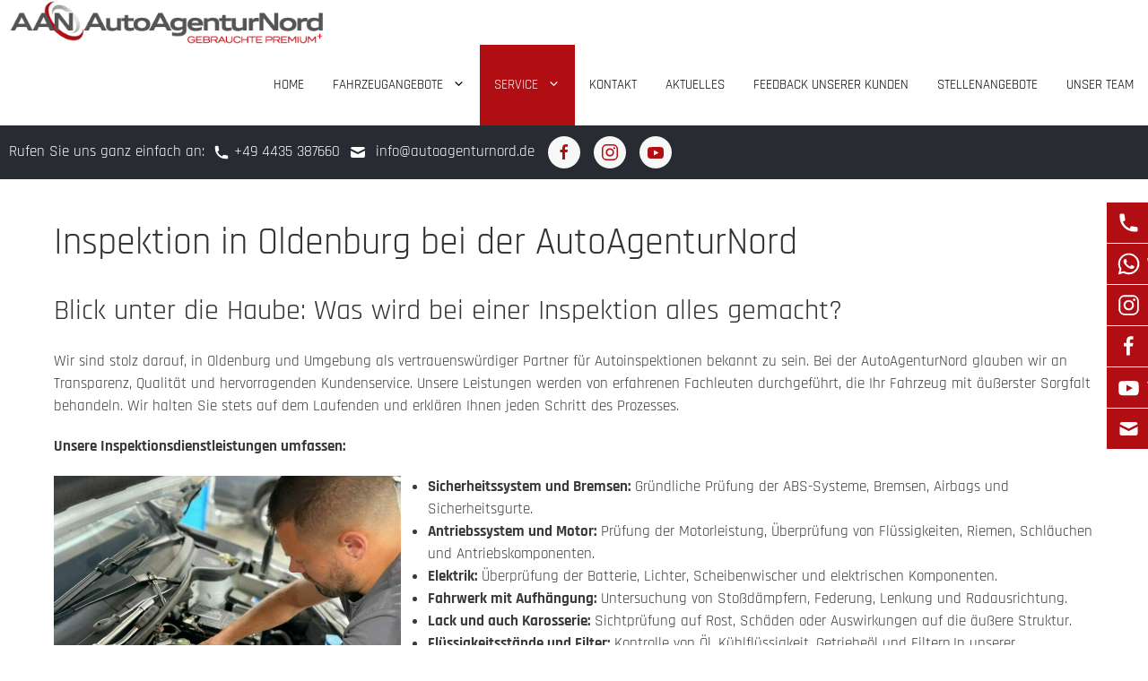

--- FILE ---
content_type: text/html; charset=UTF-8
request_url: https://www.autoagenturnord.de/service/inspektion/
body_size: 25014
content:
<!DOCTYPE html>
<html lang="de" prefix="og: https://ogp.me/ns#">
<head>
	<meta charset="UTF-8">
	<meta name="viewport" content="width=device-width, initial-scale=1">
<!-- Suchmaschinen-Optimierung durch Rank Math PRO - https://rankmath.com/ -->
<title>Fahrzeugaufbereitung in Oldenburg | AutoAgenurNord</title>
<meta name="description" content="Lassen Sie Ihr Fahrzeug von Innen und Außen professionell aufbereiten. Wir verleihen Ihrem Auto neue Brillianz ➤ Hier mehr erfahren."/>
<meta name="robots" content="index, follow, max-snippet:-1, max-video-preview:-1, max-image-preview:large"/>
<link rel="canonical" href="https://www.autoagenturnord.de/service/inspektion/" />
<meta property="og:locale" content="de_DE" />
<meta property="og:type" content="article" />
<meta property="og:title" content="Fahrzeugaufbereitung in Oldenburg | AutoAgenurNord" />
<meta property="og:description" content="Lassen Sie Ihr Fahrzeug von Innen und Außen professionell aufbereiten. Wir verleihen Ihrem Auto neue Brillianz ➤ Hier mehr erfahren." />
<meta property="og:url" content="https://www.autoagenturnord.de/service/inspektion/" />
<meta property="og:site_name" content="Auto Agentur Nord" />
<meta property="og:updated_time" content="2023-12-20T13:56:04+01:00" />
<meta property="og:image" content="https://www.autoagenturnord.de/wp-content/uploads/2023/08/4FE2BECE-F8A5-4E65-9C38-418A813D2ABF-edited-1.jpeg" />
<meta property="og:image:secure_url" content="https://www.autoagenturnord.de/wp-content/uploads/2023/08/4FE2BECE-F8A5-4E65-9C38-418A813D2ABF-edited-1.jpeg" />
<meta property="og:image:width" content="1440" />
<meta property="og:image:height" content="1080" />
<meta property="og:image:alt" content="Inspektion" />
<meta property="og:image:type" content="image/jpeg" />
<meta property="article:published_time" content="2023-08-31T21:03:02+02:00" />
<meta property="article:modified_time" content="2023-12-20T13:56:04+01:00" />
<meta name="twitter:card" content="summary_large_image" />
<meta name="twitter:title" content="Fahrzeugaufbereitung in Oldenburg | AutoAgenurNord" />
<meta name="twitter:description" content="Lassen Sie Ihr Fahrzeug von Innen und Außen professionell aufbereiten. Wir verleihen Ihrem Auto neue Brillianz ➤ Hier mehr erfahren." />
<meta name="twitter:image" content="https://www.autoagenturnord.de/wp-content/uploads/2023/08/4FE2BECE-F8A5-4E65-9C38-418A813D2ABF-edited-1.jpeg" />
<meta name="twitter:label1" content="Lesedauer" />
<meta name="twitter:data1" content="4 Minuten" />
<script type="application/ld+json" class="rank-math-schema-pro">{"@context":"https://schema.org","@graph":[{"@type":["Person","Organization"],"@id":"https://www.autoagenturnord.de/#person","name":"Auto Agentur Nord"},{"@type":"WebSite","@id":"https://www.autoagenturnord.de/#website","url":"https://www.autoagenturnord.de","name":"Auto Agentur Nord","publisher":{"@id":"https://www.autoagenturnord.de/#person"},"inLanguage":"de"},{"@type":"ImageObject","@id":"https://www.autoagenturnord.de/wp-content/uploads/2023/08/4FE2BECE-F8A5-4E65-9C38-418A813D2ABF-edited-1.jpeg","url":"https://www.autoagenturnord.de/wp-content/uploads/2023/08/4FE2BECE-F8A5-4E65-9C38-418A813D2ABF-edited-1.jpeg","width":"200","height":"200","inLanguage":"de"},{"@type":"WebPage","@id":"https://www.autoagenturnord.de/service/inspektion/#webpage","url":"https://www.autoagenturnord.de/service/inspektion/","name":"Fahrzeugaufbereitung in Oldenburg | AutoAgenurNord","datePublished":"2023-08-31T21:03:02+02:00","dateModified":"2023-12-20T13:56:04+01:00","isPartOf":{"@id":"https://www.autoagenturnord.de/#website"},"primaryImageOfPage":{"@id":"https://www.autoagenturnord.de/wp-content/uploads/2023/08/4FE2BECE-F8A5-4E65-9C38-418A813D2ABF-edited-1.jpeg"},"inLanguage":"de"},{"@type":"Person","@id":"https://www.autoagenturnord.de/author/autoagenturnord/","name":"autoagenturnord","url":"https://www.autoagenturnord.de/author/autoagenturnord/","image":{"@type":"ImageObject","@id":"https://secure.gravatar.com/avatar/4219b273012961594238c41045ae7f7cc82882738f163446c986abce3d800087?s=96&amp;d=mm&amp;r=g","url":"https://secure.gravatar.com/avatar/4219b273012961594238c41045ae7f7cc82882738f163446c986abce3d800087?s=96&amp;d=mm&amp;r=g","caption":"autoagenturnord","inLanguage":"de"}},{"@type":"Article","headline":"Fahrzeugaufbereitung in Oldenburg | AutoAgenurNord","datePublished":"2023-08-31T21:03:02+02:00","dateModified":"2023-12-20T13:56:04+01:00","author":{"@id":"https://www.autoagenturnord.de/author/autoagenturnord/","name":"autoagenturnord"},"publisher":{"@id":"https://www.autoagenturnord.de/#person"},"description":"Lassen Sie Ihr Fahrzeug von Innen und Au\u00dfen professionell aufbereiten. Wir verleihen Ihrem Auto neue Brillianz \u27a4 Hier mehr erfahren.","name":"Fahrzeugaufbereitung in Oldenburg | AutoAgenurNord","@id":"https://www.autoagenturnord.de/service/inspektion/#richSnippet","isPartOf":{"@id":"https://www.autoagenturnord.de/service/inspektion/#webpage"},"image":{"@id":"https://www.autoagenturnord.de/wp-content/uploads/2023/08/4FE2BECE-F8A5-4E65-9C38-418A813D2ABF-edited-1.jpeg"},"inLanguage":"de","mainEntityOfPage":{"@id":"https://www.autoagenturnord.de/service/inspektion/#webpage"}}]}</script>
<!-- /Rank Math WordPress SEO Plugin -->

<link rel="alternate" type="application/rss+xml" title="Auto Agentur Nord &raquo; Feed" href="https://www.autoagenturnord.de/feed/" />
<link rel="alternate" type="application/rss+xml" title="Auto Agentur Nord &raquo; Kommentar-Feed" href="https://www.autoagenturnord.de/comments/feed/" />
<link rel="alternate" title="oEmbed (JSON)" type="application/json+oembed" href="https://www.autoagenturnord.de/wp-json/oembed/1.0/embed?url=https%3A%2F%2Fwww.autoagenturnord.de%2Fservice%2Finspektion%2F" />
<link rel="alternate" title="oEmbed (XML)" type="text/xml+oembed" href="https://www.autoagenturnord.de/wp-json/oembed/1.0/embed?url=https%3A%2F%2Fwww.autoagenturnord.de%2Fservice%2Finspektion%2F&#038;format=xml" />
<style id='wp-img-auto-sizes-contain-inline-css'>
img:is([sizes=auto i],[sizes^="auto," i]){contain-intrinsic-size:3000px 1500px}
/*# sourceURL=wp-img-auto-sizes-contain-inline-css */
</style>
<style id='wp-block-library-inline-css'>
:root{--wp-block-synced-color:#7a00df;--wp-block-synced-color--rgb:122,0,223;--wp-bound-block-color:var(--wp-block-synced-color);--wp-editor-canvas-background:#ddd;--wp-admin-theme-color:#007cba;--wp-admin-theme-color--rgb:0,124,186;--wp-admin-theme-color-darker-10:#006ba1;--wp-admin-theme-color-darker-10--rgb:0,107,160.5;--wp-admin-theme-color-darker-20:#005a87;--wp-admin-theme-color-darker-20--rgb:0,90,135;--wp-admin-border-width-focus:2px}@media (min-resolution:192dpi){:root{--wp-admin-border-width-focus:1.5px}}.wp-element-button{cursor:pointer}:root .has-very-light-gray-background-color{background-color:#eee}:root .has-very-dark-gray-background-color{background-color:#313131}:root .has-very-light-gray-color{color:#eee}:root .has-very-dark-gray-color{color:#313131}:root .has-vivid-green-cyan-to-vivid-cyan-blue-gradient-background{background:linear-gradient(135deg,#00d084,#0693e3)}:root .has-purple-crush-gradient-background{background:linear-gradient(135deg,#34e2e4,#4721fb 50%,#ab1dfe)}:root .has-hazy-dawn-gradient-background{background:linear-gradient(135deg,#faaca8,#dad0ec)}:root .has-subdued-olive-gradient-background{background:linear-gradient(135deg,#fafae1,#67a671)}:root .has-atomic-cream-gradient-background{background:linear-gradient(135deg,#fdd79a,#004a59)}:root .has-nightshade-gradient-background{background:linear-gradient(135deg,#330968,#31cdcf)}:root .has-midnight-gradient-background{background:linear-gradient(135deg,#020381,#2874fc)}:root{--wp--preset--font-size--normal:16px;--wp--preset--font-size--huge:42px}.has-regular-font-size{font-size:1em}.has-larger-font-size{font-size:2.625em}.has-normal-font-size{font-size:var(--wp--preset--font-size--normal)}.has-huge-font-size{font-size:var(--wp--preset--font-size--huge)}.has-text-align-center{text-align:center}.has-text-align-left{text-align:left}.has-text-align-right{text-align:right}.has-fit-text{white-space:nowrap!important}#end-resizable-editor-section{display:none}.aligncenter{clear:both}.items-justified-left{justify-content:flex-start}.items-justified-center{justify-content:center}.items-justified-right{justify-content:flex-end}.items-justified-space-between{justify-content:space-between}.screen-reader-text{border:0;clip-path:inset(50%);height:1px;margin:-1px;overflow:hidden;padding:0;position:absolute;width:1px;word-wrap:normal!important}.screen-reader-text:focus{background-color:#ddd;clip-path:none;color:#444;display:block;font-size:1em;height:auto;left:5px;line-height:normal;padding:15px 23px 14px;text-decoration:none;top:5px;width:auto;z-index:100000}html :where(.has-border-color){border-style:solid}html :where([style*=border-top-color]){border-top-style:solid}html :where([style*=border-right-color]){border-right-style:solid}html :where([style*=border-bottom-color]){border-bottom-style:solid}html :where([style*=border-left-color]){border-left-style:solid}html :where([style*=border-width]){border-style:solid}html :where([style*=border-top-width]){border-top-style:solid}html :where([style*=border-right-width]){border-right-style:solid}html :where([style*=border-bottom-width]){border-bottom-style:solid}html :where([style*=border-left-width]){border-left-style:solid}html :where(img[class*=wp-image-]){height:auto;max-width:100%}:where(figure){margin:0 0 1em}html :where(.is-position-sticky){--wp-admin--admin-bar--position-offset:var(--wp-admin--admin-bar--height,0px)}@media screen and (max-width:600px){html :where(.is-position-sticky){--wp-admin--admin-bar--position-offset:0px}}

/*# sourceURL=wp-block-library-inline-css */
</style><style id='wp-block-heading-inline-css'>
h1:where(.wp-block-heading).has-background,h2:where(.wp-block-heading).has-background,h3:where(.wp-block-heading).has-background,h4:where(.wp-block-heading).has-background,h5:where(.wp-block-heading).has-background,h6:where(.wp-block-heading).has-background{padding:1.25em 2.375em}h1.has-text-align-left[style*=writing-mode]:where([style*=vertical-lr]),h1.has-text-align-right[style*=writing-mode]:where([style*=vertical-rl]),h2.has-text-align-left[style*=writing-mode]:where([style*=vertical-lr]),h2.has-text-align-right[style*=writing-mode]:where([style*=vertical-rl]),h3.has-text-align-left[style*=writing-mode]:where([style*=vertical-lr]),h3.has-text-align-right[style*=writing-mode]:where([style*=vertical-rl]),h4.has-text-align-left[style*=writing-mode]:where([style*=vertical-lr]),h4.has-text-align-right[style*=writing-mode]:where([style*=vertical-rl]),h5.has-text-align-left[style*=writing-mode]:where([style*=vertical-lr]),h5.has-text-align-right[style*=writing-mode]:where([style*=vertical-rl]),h6.has-text-align-left[style*=writing-mode]:where([style*=vertical-lr]),h6.has-text-align-right[style*=writing-mode]:where([style*=vertical-rl]){rotate:180deg}
/*# sourceURL=https://www.autoagenturnord.de/wp-includes/blocks/heading/style.min.css */
</style>
<style id='wp-block-image-inline-css'>
.wp-block-image>a,.wp-block-image>figure>a{display:inline-block}.wp-block-image img{box-sizing:border-box;height:auto;max-width:100%;vertical-align:bottom}@media not (prefers-reduced-motion){.wp-block-image img.hide{visibility:hidden}.wp-block-image img.show{animation:show-content-image .4s}}.wp-block-image[style*=border-radius] img,.wp-block-image[style*=border-radius]>a{border-radius:inherit}.wp-block-image.has-custom-border img{box-sizing:border-box}.wp-block-image.aligncenter{text-align:center}.wp-block-image.alignfull>a,.wp-block-image.alignwide>a{width:100%}.wp-block-image.alignfull img,.wp-block-image.alignwide img{height:auto;width:100%}.wp-block-image .aligncenter,.wp-block-image .alignleft,.wp-block-image .alignright,.wp-block-image.aligncenter,.wp-block-image.alignleft,.wp-block-image.alignright{display:table}.wp-block-image .aligncenter>figcaption,.wp-block-image .alignleft>figcaption,.wp-block-image .alignright>figcaption,.wp-block-image.aligncenter>figcaption,.wp-block-image.alignleft>figcaption,.wp-block-image.alignright>figcaption{caption-side:bottom;display:table-caption}.wp-block-image .alignleft{float:left;margin:.5em 1em .5em 0}.wp-block-image .alignright{float:right;margin:.5em 0 .5em 1em}.wp-block-image .aligncenter{margin-left:auto;margin-right:auto}.wp-block-image :where(figcaption){margin-bottom:1em;margin-top:.5em}.wp-block-image.is-style-circle-mask img{border-radius:9999px}@supports ((-webkit-mask-image:none) or (mask-image:none)) or (-webkit-mask-image:none){.wp-block-image.is-style-circle-mask img{border-radius:0;-webkit-mask-image:url('data:image/svg+xml;utf8,<svg viewBox="0 0 100 100" xmlns="http://www.w3.org/2000/svg"><circle cx="50" cy="50" r="50"/></svg>');mask-image:url('data:image/svg+xml;utf8,<svg viewBox="0 0 100 100" xmlns="http://www.w3.org/2000/svg"><circle cx="50" cy="50" r="50"/></svg>');mask-mode:alpha;-webkit-mask-position:center;mask-position:center;-webkit-mask-repeat:no-repeat;mask-repeat:no-repeat;-webkit-mask-size:contain;mask-size:contain}}:root :where(.wp-block-image.is-style-rounded img,.wp-block-image .is-style-rounded img){border-radius:9999px}.wp-block-image figure{margin:0}.wp-lightbox-container{display:flex;flex-direction:column;position:relative}.wp-lightbox-container img{cursor:zoom-in}.wp-lightbox-container img:hover+button{opacity:1}.wp-lightbox-container button{align-items:center;backdrop-filter:blur(16px) saturate(180%);background-color:#5a5a5a40;border:none;border-radius:4px;cursor:zoom-in;display:flex;height:20px;justify-content:center;opacity:0;padding:0;position:absolute;right:16px;text-align:center;top:16px;width:20px;z-index:100}@media not (prefers-reduced-motion){.wp-lightbox-container button{transition:opacity .2s ease}}.wp-lightbox-container button:focus-visible{outline:3px auto #5a5a5a40;outline:3px auto -webkit-focus-ring-color;outline-offset:3px}.wp-lightbox-container button:hover{cursor:pointer;opacity:1}.wp-lightbox-container button:focus{opacity:1}.wp-lightbox-container button:focus,.wp-lightbox-container button:hover,.wp-lightbox-container button:not(:hover):not(:active):not(.has-background){background-color:#5a5a5a40;border:none}.wp-lightbox-overlay{box-sizing:border-box;cursor:zoom-out;height:100vh;left:0;overflow:hidden;position:fixed;top:0;visibility:hidden;width:100%;z-index:100000}.wp-lightbox-overlay .close-button{align-items:center;cursor:pointer;display:flex;justify-content:center;min-height:40px;min-width:40px;padding:0;position:absolute;right:calc(env(safe-area-inset-right) + 16px);top:calc(env(safe-area-inset-top) + 16px);z-index:5000000}.wp-lightbox-overlay .close-button:focus,.wp-lightbox-overlay .close-button:hover,.wp-lightbox-overlay .close-button:not(:hover):not(:active):not(.has-background){background:none;border:none}.wp-lightbox-overlay .lightbox-image-container{height:var(--wp--lightbox-container-height);left:50%;overflow:hidden;position:absolute;top:50%;transform:translate(-50%,-50%);transform-origin:top left;width:var(--wp--lightbox-container-width);z-index:9999999999}.wp-lightbox-overlay .wp-block-image{align-items:center;box-sizing:border-box;display:flex;height:100%;justify-content:center;margin:0;position:relative;transform-origin:0 0;width:100%;z-index:3000000}.wp-lightbox-overlay .wp-block-image img{height:var(--wp--lightbox-image-height);min-height:var(--wp--lightbox-image-height);min-width:var(--wp--lightbox-image-width);width:var(--wp--lightbox-image-width)}.wp-lightbox-overlay .wp-block-image figcaption{display:none}.wp-lightbox-overlay button{background:none;border:none}.wp-lightbox-overlay .scrim{background-color:#fff;height:100%;opacity:.9;position:absolute;width:100%;z-index:2000000}.wp-lightbox-overlay.active{visibility:visible}@media not (prefers-reduced-motion){.wp-lightbox-overlay.active{animation:turn-on-visibility .25s both}.wp-lightbox-overlay.active img{animation:turn-on-visibility .35s both}.wp-lightbox-overlay.show-closing-animation:not(.active){animation:turn-off-visibility .35s both}.wp-lightbox-overlay.show-closing-animation:not(.active) img{animation:turn-off-visibility .25s both}.wp-lightbox-overlay.zoom.active{animation:none;opacity:1;visibility:visible}.wp-lightbox-overlay.zoom.active .lightbox-image-container{animation:lightbox-zoom-in .4s}.wp-lightbox-overlay.zoom.active .lightbox-image-container img{animation:none}.wp-lightbox-overlay.zoom.active .scrim{animation:turn-on-visibility .4s forwards}.wp-lightbox-overlay.zoom.show-closing-animation:not(.active){animation:none}.wp-lightbox-overlay.zoom.show-closing-animation:not(.active) .lightbox-image-container{animation:lightbox-zoom-out .4s}.wp-lightbox-overlay.zoom.show-closing-animation:not(.active) .lightbox-image-container img{animation:none}.wp-lightbox-overlay.zoom.show-closing-animation:not(.active) .scrim{animation:turn-off-visibility .4s forwards}}@keyframes show-content-image{0%{visibility:hidden}99%{visibility:hidden}to{visibility:visible}}@keyframes turn-on-visibility{0%{opacity:0}to{opacity:1}}@keyframes turn-off-visibility{0%{opacity:1;visibility:visible}99%{opacity:0;visibility:visible}to{opacity:0;visibility:hidden}}@keyframes lightbox-zoom-in{0%{transform:translate(calc((-100vw + var(--wp--lightbox-scrollbar-width))/2 + var(--wp--lightbox-initial-left-position)),calc(-50vh + var(--wp--lightbox-initial-top-position))) scale(var(--wp--lightbox-scale))}to{transform:translate(-50%,-50%) scale(1)}}@keyframes lightbox-zoom-out{0%{transform:translate(-50%,-50%) scale(1);visibility:visible}99%{visibility:visible}to{transform:translate(calc((-100vw + var(--wp--lightbox-scrollbar-width))/2 + var(--wp--lightbox-initial-left-position)),calc(-50vh + var(--wp--lightbox-initial-top-position))) scale(var(--wp--lightbox-scale));visibility:hidden}}
/*# sourceURL=https://www.autoagenturnord.de/wp-includes/blocks/image/style.min.css */
</style>
<style id='wp-block-columns-inline-css'>
.wp-block-columns{box-sizing:border-box;display:flex;flex-wrap:wrap!important}@media (min-width:782px){.wp-block-columns{flex-wrap:nowrap!important}}.wp-block-columns{align-items:normal!important}.wp-block-columns.are-vertically-aligned-top{align-items:flex-start}.wp-block-columns.are-vertically-aligned-center{align-items:center}.wp-block-columns.are-vertically-aligned-bottom{align-items:flex-end}@media (max-width:781px){.wp-block-columns:not(.is-not-stacked-on-mobile)>.wp-block-column{flex-basis:100%!important}}@media (min-width:782px){.wp-block-columns:not(.is-not-stacked-on-mobile)>.wp-block-column{flex-basis:0;flex-grow:1}.wp-block-columns:not(.is-not-stacked-on-mobile)>.wp-block-column[style*=flex-basis]{flex-grow:0}}.wp-block-columns.is-not-stacked-on-mobile{flex-wrap:nowrap!important}.wp-block-columns.is-not-stacked-on-mobile>.wp-block-column{flex-basis:0;flex-grow:1}.wp-block-columns.is-not-stacked-on-mobile>.wp-block-column[style*=flex-basis]{flex-grow:0}:where(.wp-block-columns){margin-bottom:1.75em}:where(.wp-block-columns.has-background){padding:1.25em 2.375em}.wp-block-column{flex-grow:1;min-width:0;overflow-wrap:break-word;word-break:break-word}.wp-block-column.is-vertically-aligned-top{align-self:flex-start}.wp-block-column.is-vertically-aligned-center{align-self:center}.wp-block-column.is-vertically-aligned-bottom{align-self:flex-end}.wp-block-column.is-vertically-aligned-stretch{align-self:stretch}.wp-block-column.is-vertically-aligned-bottom,.wp-block-column.is-vertically-aligned-center,.wp-block-column.is-vertically-aligned-top{width:100%}
/*# sourceURL=https://www.autoagenturnord.de/wp-includes/blocks/columns/style.min.css */
</style>
<style id='wp-block-group-inline-css'>
.wp-block-group{box-sizing:border-box}:where(.wp-block-group.wp-block-group-is-layout-constrained){position:relative}
/*# sourceURL=https://www.autoagenturnord.de/wp-includes/blocks/group/style.min.css */
</style>
<style id='global-styles-inline-css'>
:root{--wp--preset--aspect-ratio--square: 1;--wp--preset--aspect-ratio--4-3: 4/3;--wp--preset--aspect-ratio--3-4: 3/4;--wp--preset--aspect-ratio--3-2: 3/2;--wp--preset--aspect-ratio--2-3: 2/3;--wp--preset--aspect-ratio--16-9: 16/9;--wp--preset--aspect-ratio--9-16: 9/16;--wp--preset--color--black: #000000;--wp--preset--color--cyan-bluish-gray: #abb8c3;--wp--preset--color--white: #ffffff;--wp--preset--color--pale-pink: #f78da7;--wp--preset--color--vivid-red: #cf2e2e;--wp--preset--color--luminous-vivid-orange: #ff6900;--wp--preset--color--luminous-vivid-amber: #fcb900;--wp--preset--color--light-green-cyan: #7bdcb5;--wp--preset--color--vivid-green-cyan: #00d084;--wp--preset--color--pale-cyan-blue: #8ed1fc;--wp--preset--color--vivid-cyan-blue: #0693e3;--wp--preset--color--vivid-purple: #9b51e0;--wp--preset--color--contrast: var(--contrast);--wp--preset--color--contrast-2: var(--contrast-2);--wp--preset--color--contrast-3: var(--contrast-3);--wp--preset--color--base: var(--base);--wp--preset--color--base-2: var(--base-2);--wp--preset--color--base-3: var(--base-3);--wp--preset--color--accent: var(--accent);--wp--preset--gradient--vivid-cyan-blue-to-vivid-purple: linear-gradient(135deg,rgb(6,147,227) 0%,rgb(155,81,224) 100%);--wp--preset--gradient--light-green-cyan-to-vivid-green-cyan: linear-gradient(135deg,rgb(122,220,180) 0%,rgb(0,208,130) 100%);--wp--preset--gradient--luminous-vivid-amber-to-luminous-vivid-orange: linear-gradient(135deg,rgb(252,185,0) 0%,rgb(255,105,0) 100%);--wp--preset--gradient--luminous-vivid-orange-to-vivid-red: linear-gradient(135deg,rgb(255,105,0) 0%,rgb(207,46,46) 100%);--wp--preset--gradient--very-light-gray-to-cyan-bluish-gray: linear-gradient(135deg,rgb(238,238,238) 0%,rgb(169,184,195) 100%);--wp--preset--gradient--cool-to-warm-spectrum: linear-gradient(135deg,rgb(74,234,220) 0%,rgb(151,120,209) 20%,rgb(207,42,186) 40%,rgb(238,44,130) 60%,rgb(251,105,98) 80%,rgb(254,248,76) 100%);--wp--preset--gradient--blush-light-purple: linear-gradient(135deg,rgb(255,206,236) 0%,rgb(152,150,240) 100%);--wp--preset--gradient--blush-bordeaux: linear-gradient(135deg,rgb(254,205,165) 0%,rgb(254,45,45) 50%,rgb(107,0,62) 100%);--wp--preset--gradient--luminous-dusk: linear-gradient(135deg,rgb(255,203,112) 0%,rgb(199,81,192) 50%,rgb(65,88,208) 100%);--wp--preset--gradient--pale-ocean: linear-gradient(135deg,rgb(255,245,203) 0%,rgb(182,227,212) 50%,rgb(51,167,181) 100%);--wp--preset--gradient--electric-grass: linear-gradient(135deg,rgb(202,248,128) 0%,rgb(113,206,126) 100%);--wp--preset--gradient--midnight: linear-gradient(135deg,rgb(2,3,129) 0%,rgb(40,116,252) 100%);--wp--preset--font-size--small: 13px;--wp--preset--font-size--medium: 20px;--wp--preset--font-size--large: 36px;--wp--preset--font-size--x-large: 42px;--wp--preset--spacing--20: 0.44rem;--wp--preset--spacing--30: 0.67rem;--wp--preset--spacing--40: 1rem;--wp--preset--spacing--50: 1.5rem;--wp--preset--spacing--60: 2.25rem;--wp--preset--spacing--70: 3.38rem;--wp--preset--spacing--80: 5.06rem;--wp--preset--shadow--natural: 6px 6px 9px rgba(0, 0, 0, 0.2);--wp--preset--shadow--deep: 12px 12px 50px rgba(0, 0, 0, 0.4);--wp--preset--shadow--sharp: 6px 6px 0px rgba(0, 0, 0, 0.2);--wp--preset--shadow--outlined: 6px 6px 0px -3px rgb(255, 255, 255), 6px 6px rgb(0, 0, 0);--wp--preset--shadow--crisp: 6px 6px 0px rgb(0, 0, 0);}:where(.is-layout-flex){gap: 0.5em;}:where(.is-layout-grid){gap: 0.5em;}body .is-layout-flex{display: flex;}.is-layout-flex{flex-wrap: wrap;align-items: center;}.is-layout-flex > :is(*, div){margin: 0;}body .is-layout-grid{display: grid;}.is-layout-grid > :is(*, div){margin: 0;}:where(.wp-block-columns.is-layout-flex){gap: 2em;}:where(.wp-block-columns.is-layout-grid){gap: 2em;}:where(.wp-block-post-template.is-layout-flex){gap: 1.25em;}:where(.wp-block-post-template.is-layout-grid){gap: 1.25em;}.has-black-color{color: var(--wp--preset--color--black) !important;}.has-cyan-bluish-gray-color{color: var(--wp--preset--color--cyan-bluish-gray) !important;}.has-white-color{color: var(--wp--preset--color--white) !important;}.has-pale-pink-color{color: var(--wp--preset--color--pale-pink) !important;}.has-vivid-red-color{color: var(--wp--preset--color--vivid-red) !important;}.has-luminous-vivid-orange-color{color: var(--wp--preset--color--luminous-vivid-orange) !important;}.has-luminous-vivid-amber-color{color: var(--wp--preset--color--luminous-vivid-amber) !important;}.has-light-green-cyan-color{color: var(--wp--preset--color--light-green-cyan) !important;}.has-vivid-green-cyan-color{color: var(--wp--preset--color--vivid-green-cyan) !important;}.has-pale-cyan-blue-color{color: var(--wp--preset--color--pale-cyan-blue) !important;}.has-vivid-cyan-blue-color{color: var(--wp--preset--color--vivid-cyan-blue) !important;}.has-vivid-purple-color{color: var(--wp--preset--color--vivid-purple) !important;}.has-black-background-color{background-color: var(--wp--preset--color--black) !important;}.has-cyan-bluish-gray-background-color{background-color: var(--wp--preset--color--cyan-bluish-gray) !important;}.has-white-background-color{background-color: var(--wp--preset--color--white) !important;}.has-pale-pink-background-color{background-color: var(--wp--preset--color--pale-pink) !important;}.has-vivid-red-background-color{background-color: var(--wp--preset--color--vivid-red) !important;}.has-luminous-vivid-orange-background-color{background-color: var(--wp--preset--color--luminous-vivid-orange) !important;}.has-luminous-vivid-amber-background-color{background-color: var(--wp--preset--color--luminous-vivid-amber) !important;}.has-light-green-cyan-background-color{background-color: var(--wp--preset--color--light-green-cyan) !important;}.has-vivid-green-cyan-background-color{background-color: var(--wp--preset--color--vivid-green-cyan) !important;}.has-pale-cyan-blue-background-color{background-color: var(--wp--preset--color--pale-cyan-blue) !important;}.has-vivid-cyan-blue-background-color{background-color: var(--wp--preset--color--vivid-cyan-blue) !important;}.has-vivid-purple-background-color{background-color: var(--wp--preset--color--vivid-purple) !important;}.has-black-border-color{border-color: var(--wp--preset--color--black) !important;}.has-cyan-bluish-gray-border-color{border-color: var(--wp--preset--color--cyan-bluish-gray) !important;}.has-white-border-color{border-color: var(--wp--preset--color--white) !important;}.has-pale-pink-border-color{border-color: var(--wp--preset--color--pale-pink) !important;}.has-vivid-red-border-color{border-color: var(--wp--preset--color--vivid-red) !important;}.has-luminous-vivid-orange-border-color{border-color: var(--wp--preset--color--luminous-vivid-orange) !important;}.has-luminous-vivid-amber-border-color{border-color: var(--wp--preset--color--luminous-vivid-amber) !important;}.has-light-green-cyan-border-color{border-color: var(--wp--preset--color--light-green-cyan) !important;}.has-vivid-green-cyan-border-color{border-color: var(--wp--preset--color--vivid-green-cyan) !important;}.has-pale-cyan-blue-border-color{border-color: var(--wp--preset--color--pale-cyan-blue) !important;}.has-vivid-cyan-blue-border-color{border-color: var(--wp--preset--color--vivid-cyan-blue) !important;}.has-vivid-purple-border-color{border-color: var(--wp--preset--color--vivid-purple) !important;}.has-vivid-cyan-blue-to-vivid-purple-gradient-background{background: var(--wp--preset--gradient--vivid-cyan-blue-to-vivid-purple) !important;}.has-light-green-cyan-to-vivid-green-cyan-gradient-background{background: var(--wp--preset--gradient--light-green-cyan-to-vivid-green-cyan) !important;}.has-luminous-vivid-amber-to-luminous-vivid-orange-gradient-background{background: var(--wp--preset--gradient--luminous-vivid-amber-to-luminous-vivid-orange) !important;}.has-luminous-vivid-orange-to-vivid-red-gradient-background{background: var(--wp--preset--gradient--luminous-vivid-orange-to-vivid-red) !important;}.has-very-light-gray-to-cyan-bluish-gray-gradient-background{background: var(--wp--preset--gradient--very-light-gray-to-cyan-bluish-gray) !important;}.has-cool-to-warm-spectrum-gradient-background{background: var(--wp--preset--gradient--cool-to-warm-spectrum) !important;}.has-blush-light-purple-gradient-background{background: var(--wp--preset--gradient--blush-light-purple) !important;}.has-blush-bordeaux-gradient-background{background: var(--wp--preset--gradient--blush-bordeaux) !important;}.has-luminous-dusk-gradient-background{background: var(--wp--preset--gradient--luminous-dusk) !important;}.has-pale-ocean-gradient-background{background: var(--wp--preset--gradient--pale-ocean) !important;}.has-electric-grass-gradient-background{background: var(--wp--preset--gradient--electric-grass) !important;}.has-midnight-gradient-background{background: var(--wp--preset--gradient--midnight) !important;}.has-small-font-size{font-size: var(--wp--preset--font-size--small) !important;}.has-medium-font-size{font-size: var(--wp--preset--font-size--medium) !important;}.has-large-font-size{font-size: var(--wp--preset--font-size--large) !important;}.has-x-large-font-size{font-size: var(--wp--preset--font-size--x-large) !important;}
:where(.wp-block-columns.is-layout-flex){gap: 2em;}:where(.wp-block-columns.is-layout-grid){gap: 2em;}
/*# sourceURL=global-styles-inline-css */
</style>
<style id='core-block-supports-inline-css'>
.wp-container-core-columns-is-layout-9d6595d7{flex-wrap:nowrap;}
/*# sourceURL=core-block-supports-inline-css */
</style>

<style id='classic-theme-styles-inline-css'>
/*! This file is auto-generated */
.wp-block-button__link{color:#fff;background-color:#32373c;border-radius:9999px;box-shadow:none;text-decoration:none;padding:calc(.667em + 2px) calc(1.333em + 2px);font-size:1.125em}.wp-block-file__button{background:#32373c;color:#fff;text-decoration:none}
/*# sourceURL=/wp-includes/css/classic-themes.min.css */
</style>
<link rel='stylesheet' id='generate-widget-areas-css' href='https://www.autoagenturnord.de/wp-content/themes/generatepress/assets/css/components/widget-areas.min.css?ver=3.6.1' media='all' />
<link rel='stylesheet' id='generate-style-css' href='https://www.autoagenturnord.de/wp-content/themes/generatepress/assets/css/main.min.css?ver=3.6.1' media='all' />
<style id='generate-style-inline-css'>
.is-right-sidebar{width:25%;}.is-left-sidebar{width:25%;}.site-content .content-area{width:100%;}@media (max-width: 768px){.main-navigation .menu-toggle,.sidebar-nav-mobile:not(#sticky-placeholder){display:block;}.main-navigation ul,.gen-sidebar-nav,.main-navigation:not(.slideout-navigation):not(.toggled) .main-nav > ul,.has-inline-mobile-toggle #site-navigation .inside-navigation > *:not(.navigation-search):not(.main-nav){display:none;}.nav-align-right .inside-navigation,.nav-align-center .inside-navigation{justify-content:space-between;}}
.dynamic-author-image-rounded{border-radius:100%;}.dynamic-featured-image, .dynamic-author-image{vertical-align:middle;}.one-container.blog .dynamic-content-template:not(:last-child), .one-container.archive .dynamic-content-template:not(:last-child){padding-bottom:0px;}.dynamic-entry-excerpt > p:last-child{margin-bottom:0px;}
/*# sourceURL=generate-style-inline-css */
</style>
<link rel='stylesheet' id='borlabs-cookie-custom-css' href='https://www.autoagenturnord.de/wp-content/cache/borlabs-cookie/1/borlabs-cookie-1-de.css?ver=3.3.23-41' media='all' />
<link rel='stylesheet' id='generatepress-dynamic-css' href='https://www.autoagenturnord.de/wp-content/uploads/generatepress/style.min.css?ver=1764666785' media='all' />
<link rel='stylesheet' id='generate-child-css' href='https://www.autoagenturnord.de/wp-content/themes/generatepress_child/style.css?ver=1626206710' media='all' />
<link rel='stylesheet' id='generateblocks-css' href='https://www.autoagenturnord.de/wp-content/uploads/generateblocks/style-1570.css?ver=1765993717' media='all' />
<link rel='stylesheet' id='generate-offside-css' href='https://www.autoagenturnord.de/wp-content/plugins/gp-premium/menu-plus/functions/css/offside.min.css?ver=2.5.5' media='all' />
<style id='generate-offside-inline-css'>
:root{--gp-slideout-width:265px;}.slideout-navigation, .slideout-navigation a{color:#020202;}.slideout-navigation button.slideout-exit{color:#020202;padding-left:16px;padding-right:16px;}.slide-opened nav.toggled .menu-toggle:before{display:none;}@media (max-width: 768px){.menu-bar-item.slideout-toggle{display:none;}}
/*# sourceURL=generate-offside-inline-css */
</style>
<link rel='stylesheet' id='generate-navigation-branding-css' href='https://www.autoagenturnord.de/wp-content/plugins/gp-premium/menu-plus/functions/css/navigation-branding-flex.min.css?ver=2.5.5' media='all' />
<style id='generate-navigation-branding-inline-css'>
@media (max-width: 768px){.site-header, #site-navigation, #sticky-navigation{display:none !important;opacity:0.0;}#mobile-header{display:block !important;width:100% !important;}#mobile-header .main-nav > ul{display:none;}#mobile-header.toggled .main-nav > ul, #mobile-header .menu-toggle, #mobile-header .mobile-bar-items{display:block;}#mobile-header .main-nav{-ms-flex:0 0 100%;flex:0 0 100%;-webkit-box-ordinal-group:5;-ms-flex-order:4;order:4;}}.main-navigation.has-branding.grid-container .navigation-branding, .main-navigation.has-branding:not(.grid-container) .inside-navigation:not(.grid-container) .navigation-branding{margin-left:10px;}.navigation-branding img, .site-logo.mobile-header-logo img{height:90px;width:auto;}.navigation-branding .main-title{line-height:90px;}@media (max-width: 1610px){#site-navigation .navigation-branding, #sticky-navigation .navigation-branding{margin-left:10px;}}@media (max-width: 768px){.main-navigation.has-branding.nav-align-center .menu-bar-items, .main-navigation.has-sticky-branding.navigation-stick.nav-align-center .menu-bar-items{margin-left:auto;}.navigation-branding{margin-right:auto;margin-left:10px;}.navigation-branding .main-title, .mobile-header-navigation .site-logo{margin-left:10px;}}
/*# sourceURL=generate-navigation-branding-inline-css */
</style>
<link rel='stylesheet' id='theme-css' href='https://www.autoagenturnord.de/wp-content/themes/generatepress_child/theme-aan.css?ver=1701359499' media='all' />
<!--n2css--><!--n2js--><script src="https://www.autoagenturnord.de/wp-includes/js/jquery/jquery.min.js?ver=3.7.1" id="jquery-core-js"></script>
<script data-no-optimize="1" data-no-minify="1" data-cfasync="false" src="https://www.autoagenturnord.de/wp-content/cache/borlabs-cookie/1/borlabs-cookie-config-de.json.js?ver=3.3.23-47" id="borlabs-cookie-config-js"></script>
<script data-no-optimize="1" data-no-minify="1" data-cfasync="false" src="https://www.autoagenturnord.de/wp-content/plugins/borlabs-cookie/assets/javascript/borlabs-cookie-prioritize.min.js?ver=3.3.23" id="borlabs-cookie-prioritize-js"></script>
<link rel='shortlink' href='https://www.autoagenturnord.de/?p=1570' />
<meta name="ti-site-data" content="eyJyIjoiMTowITc6MCEzMDowIiwibyI6Imh0dHBzOlwvXC93d3cuYXV0b2FnZW50dXJub3JkLmRlXC93cC1hZG1pblwvYWRtaW4tYWpheC5waHA/YWN0aW9uPXRpX29ubGluZV91c2Vyc19nb29nbGUmYW1wO3A9JTJGc2VydmljZSUyRmluc3Bla3Rpb24lMkYmYW1wO193cG5vbmNlPTkwNDIyZWQ5MDEifQ==" />
        <script>
            window.knumber = 'K10098';
            window.kfzRoute = 'fahrzeugangebote';
            window.kfzTotalCount = '47';
            window.kfzSettings = '{"hide_card_ribbon":"1","perPage":"","searchLayout":"SearchSidebar","cardCountXl":"3","vehicleCountLabel":"Fahrzeuge gefunden","carIdSearchLabel":""}';
            window.kfzFinancial = '""';
            window.kfzFilters = '[""]';
            window.kfzUser = 'null';
            window.kfzDealer = 'null';
        </script>
        <style>.recentcomments a{display:inline !important;padding:0 !important;margin:0 !important;}</style><script data-borlabs-cookie-script-blocker-ignore>
if ('0' === '1' && ('0' === '1' || '1' === '1')) {
	window['gtag_enable_tcf_support'] = true;
}
window.dataLayer = window.dataLayer || [];
function gtag(){dataLayer.push(arguments);}
gtag('set', 'developer_id.dYjRjMm', true);
if('0' === '1' || '1' === '1') {
	if (window.BorlabsCookieGoogleConsentModeDefaultSet !== true) {
        let getCookieValue = function (name) {
            return document.cookie.match('(^|;)\\s*' + name + '\\s*=\\s*([^;]+)')?.pop() || '';
        };
        let cookieValue = getCookieValue('borlabs-cookie-gcs');
        let consentsFromCookie = {};
        if (cookieValue !== '') {
            consentsFromCookie = JSON.parse(decodeURIComponent(cookieValue));
        }
        let defaultValues = {
            'ad_storage': 'denied',
            'ad_user_data': 'denied',
            'ad_personalization': 'denied',
            'analytics_storage': 'denied',
            'functionality_storage': 'denied',
            'personalization_storage': 'denied',
            'security_storage': 'denied',
            'wait_for_update': 500,
        };
        gtag('consent', 'default', { ...defaultValues, ...consentsFromCookie });
    }
    window.BorlabsCookieGoogleConsentModeDefaultSet = true;
    let borlabsCookieConsentChangeHandler = function () {
        window.dataLayer = window.dataLayer || [];
        if (typeof gtag !== 'function') { function gtag(){dataLayer.push(arguments);} }

        let getCookieValue = function (name) {
            return document.cookie.match('(^|;)\\s*' + name + '\\s*=\\s*([^;]+)')?.pop() || '';
        };
        let cookieValue = getCookieValue('borlabs-cookie-gcs');
        let consentsFromCookie = {};
        if (cookieValue !== '') {
            consentsFromCookie = JSON.parse(decodeURIComponent(cookieValue));
        }

        consentsFromCookie.ad_storage = BorlabsCookie.Consents.hasConsent('google-ads') ? 'granted' : 'denied';
		consentsFromCookie.ad_user_data = BorlabsCookie.Consents.hasConsent('google-ads') ? 'granted' : 'denied';
		consentsFromCookie.ad_personalization = BorlabsCookie.Consents.hasConsent('google-ads') ? 'granted' : 'denied';

        BorlabsCookie.CookieLibrary.setCookie(
            'borlabs-cookie-gcs',
            JSON.stringify(consentsFromCookie),
            BorlabsCookie.Settings.automaticCookieDomainAndPath.value ? '' : BorlabsCookie.Settings.cookieDomain.value,
            BorlabsCookie.Settings.cookiePath.value,
            BorlabsCookie.Cookie.getPluginCookie().expires,
            BorlabsCookie.Settings.cookieSecure.value,
            BorlabsCookie.Settings.cookieSameSite.value
        );
    }
    document.addEventListener('borlabs-cookie-consent-saved', borlabsCookieConsentChangeHandler);
    document.addEventListener('borlabs-cookie-handle-unblock', borlabsCookieConsentChangeHandler);
}
if('0' === '1') {
    gtag("js", new Date());

    gtag("config", "0000");

    (function (w, d, s, i) {
    var f = d.getElementsByTagName(s)[0],
        j = d.createElement(s);
    j.async = true;
    j.src =
        "https://www.googletagmanager.com/gtag/js?id=" + i;
    f.parentNode.insertBefore(j, f);
    })(window, document, "script", "0000");
}
</script><script data-borlabs-cookie-script-blocker-ignore>
if ('0' === '1' && ('0' === '1' || '1' === '1')) {
    window['gtag_enable_tcf_support'] = true;
}
window.dataLayer = window.dataLayer || [];
if (typeof gtag !== 'function') {
    function gtag() {
        dataLayer.push(arguments);
    }
}
gtag('set', 'developer_id.dYjRjMm', true);
if ('0' === '1' || '1' === '1') {
    if (window.BorlabsCookieGoogleConsentModeDefaultSet !== true) {
        let getCookieValue = function (name) {
            return document.cookie.match('(^|;)\\s*' + name + '\\s*=\\s*([^;]+)')?.pop() || '';
        };
        let cookieValue = getCookieValue('borlabs-cookie-gcs');
        let consentsFromCookie = {};
        if (cookieValue !== '') {
            consentsFromCookie = JSON.parse(decodeURIComponent(cookieValue));
        }
        let defaultValues = {
            'ad_storage': 'denied',
            'ad_user_data': 'denied',
            'ad_personalization': 'denied',
            'analytics_storage': 'denied',
            'functionality_storage': 'denied',
            'personalization_storage': 'denied',
            'security_storage': 'denied',
            'wait_for_update': 500,
        };
        gtag('consent', 'default', { ...defaultValues, ...consentsFromCookie });
    }
    window.BorlabsCookieGoogleConsentModeDefaultSet = true;
    let borlabsCookieConsentChangeHandler = function () {
        window.dataLayer = window.dataLayer || [];
        if (typeof gtag !== 'function') { function gtag(){dataLayer.push(arguments);} }

        let getCookieValue = function (name) {
            return document.cookie.match('(^|;)\\s*' + name + '\\s*=\\s*([^;]+)')?.pop() || '';
        };
        let cookieValue = getCookieValue('borlabs-cookie-gcs');
        let consentsFromCookie = {};
        if (cookieValue !== '') {
            consentsFromCookie = JSON.parse(decodeURIComponent(cookieValue));
        }

        consentsFromCookie.analytics_storage = BorlabsCookie.Consents.hasConsent('google-analytics') ? 'granted' : 'denied';

        BorlabsCookie.CookieLibrary.setCookie(
            'borlabs-cookie-gcs',
            JSON.stringify(consentsFromCookie),
            BorlabsCookie.Settings.automaticCookieDomainAndPath.value ? '' : BorlabsCookie.Settings.cookieDomain.value,
            BorlabsCookie.Settings.cookiePath.value,
            BorlabsCookie.Cookie.getPluginCookie().expires,
            BorlabsCookie.Settings.cookieSecure.value,
            BorlabsCookie.Settings.cookieSameSite.value
        );
    }
    document.addEventListener('borlabs-cookie-consent-saved', borlabsCookieConsentChangeHandler);
    document.addEventListener('borlabs-cookie-handle-unblock', borlabsCookieConsentChangeHandler);
}
if ('0' === '1') {
    gtag("js", new Date());
    gtag("config", "0000", {"anonymize_ip": true});

    (function (w, d, s, i) {
        var f = d.getElementsByTagName(s)[0],
            j = d.createElement(s);
        j.async = true;
        j.src =
            "https://www.googletagmanager.com/gtag/js?id=" + i;
        f.parentNode.insertBefore(j, f);
    })(window, document, "script", "0000");
}
</script><script data-no-optimize="1" data-no-minify="1" data-cfasync="false" data-borlabs-cookie-script-blocker-ignore>
    (function () {
        if ('0' === '1' && '1' === '1') {
            window['gtag_enable_tcf_support'] = true;
        }
        window.dataLayer = window.dataLayer || [];
        if (typeof window.gtag !== 'function') {
            window.gtag = function () {
                window.dataLayer.push(arguments);
            };
        }
        gtag('set', 'developer_id.dYjRjMm', true);
        if ('1' === '1') {
            let getCookieValue = function (name) {
                return document.cookie.match('(^|;)\\s*' + name + '\\s*=\\s*([^;]+)')?.pop() || '';
            };
            const gtmRegionsData = '[{"google-tag-manager-cm-region":"","google-tag-manager-cm-default-ad-storage":"denied","google-tag-manager-cm-default-ad-personalization":"denied","google-tag-manager-cm-default-ad-user-data":"denied","google-tag-manager-cm-default-analytics-storage":"denied","google-tag-manager-cm-default-functionality-storage":"denied","google-tag-manager-cm-default-personalization-storage":"denied","google-tag-manager-cm-default-security-storage":"denied"}]';
            let gtmRegions = [];
            if (gtmRegionsData !== '\{\{ google-tag-manager-cm-regional-defaults \}\}') {
                gtmRegions = JSON.parse(gtmRegionsData);
            }
            let defaultRegion = null;
            for (let gtmRegionIndex in gtmRegions) {
                let gtmRegion = gtmRegions[gtmRegionIndex];
                if (gtmRegion['google-tag-manager-cm-region'] === '') {
                    defaultRegion = gtmRegion;
                } else {
                    gtag('consent', 'default', {
                        'ad_storage': gtmRegion['google-tag-manager-cm-default-ad-storage'],
                        'ad_user_data': gtmRegion['google-tag-manager-cm-default-ad-user-data'],
                        'ad_personalization': gtmRegion['google-tag-manager-cm-default-ad-personalization'],
                        'analytics_storage': gtmRegion['google-tag-manager-cm-default-analytics-storage'],
                        'functionality_storage': gtmRegion['google-tag-manager-cm-default-functionality-storage'],
                        'personalization_storage': gtmRegion['google-tag-manager-cm-default-personalization-storage'],
                        'security_storage': gtmRegion['google-tag-manager-cm-default-security-storage'],
                        'region': gtmRegion['google-tag-manager-cm-region'].toUpperCase().split(','),
						'wait_for_update': 500,
                    });
                }
            }
            let cookieValue = getCookieValue('borlabs-cookie-gcs');
            let consentsFromCookie = {};
            if (cookieValue !== '') {
                consentsFromCookie = JSON.parse(decodeURIComponent(cookieValue));
            }
            let defaultValues = {
                'ad_storage': defaultRegion === null ? 'denied' : defaultRegion['google-tag-manager-cm-default-ad-storage'],
                'ad_user_data': defaultRegion === null ? 'denied' : defaultRegion['google-tag-manager-cm-default-ad-user-data'],
                'ad_personalization': defaultRegion === null ? 'denied' : defaultRegion['google-tag-manager-cm-default-ad-personalization'],
                'analytics_storage': defaultRegion === null ? 'denied' : defaultRegion['google-tag-manager-cm-default-analytics-storage'],
                'functionality_storage': defaultRegion === null ? 'denied' : defaultRegion['google-tag-manager-cm-default-functionality-storage'],
                'personalization_storage': defaultRegion === null ? 'denied' : defaultRegion['google-tag-manager-cm-default-personalization-storage'],
                'security_storage': defaultRegion === null ? 'denied' : defaultRegion['google-tag-manager-cm-default-security-storage'],
                'wait_for_update': 500,
            };
            gtag('consent', 'default', {...defaultValues, ...consentsFromCookie});
            gtag('set', 'ads_data_redaction', true);
        }

        if ('0' === '1') {
            let url = new URL(window.location.href);

            if ((url.searchParams.has('gtm_debug') && url.searchParams.get('gtm_debug') !== '') || document.cookie.indexOf('__TAG_ASSISTANT=') !== -1 || document.documentElement.hasAttribute('data-tag-assistant-present')) {
                /* GTM block start */
                (function(w,d,s,l,i){w[l]=w[l]||[];w[l].push({'gtm.start':
                        new Date().getTime(),event:'gtm.js'});var f=d.getElementsByTagName(s)[0],
                    j=d.createElement(s),dl=l!='dataLayer'?'&l='+l:'';j.async=true;j.src=
                    'https://www.googletagmanager.com/gtm.js?id='+i+dl;f.parentNode.insertBefore(j,f);
                })(window,document,'script','dataLayer','GTM-WN54JMTK');
                /* GTM block end */
            } else {
                /* GTM block start */
                (function(w,d,s,l,i){w[l]=w[l]||[];w[l].push({'gtm.start':
                        new Date().getTime(),event:'gtm.js'});var f=d.getElementsByTagName(s)[0],
                    j=d.createElement(s),dl=l!='dataLayer'?'&l='+l:'';j.async=true;j.src=
                    'https://www.autoagenturnord.de/wp-content/uploads/borlabs-cookie/' + i + '.js?ver=not-set-yet';f.parentNode.insertBefore(j,f);
                })(window,document,'script','dataLayer','GTM-WN54JMTK');
                /* GTM block end */
            }
        }


        let borlabsCookieConsentChangeHandler = function () {
            window.dataLayer = window.dataLayer || [];
            if (typeof window.gtag !== 'function') {
                window.gtag = function() {
                    window.dataLayer.push(arguments);
                };
            }

            let consents = BorlabsCookie.Cookie.getPluginCookie().consents;

            if ('1' === '1') {
                let gtmConsents = {};
                let customConsents = {};

				let services = BorlabsCookie.Services._services;

				for (let service in services) {
					if (service !== 'borlabs-cookie') {
						customConsents['borlabs_cookie_' + service.replaceAll('-', '_')] = BorlabsCookie.Consents.hasConsent(service) ? 'granted' : 'denied';
					}
				}

                if ('0' === '1') {
                    gtmConsents = {
                        'analytics_storage': BorlabsCookie.Consents.hasConsentForServiceGroup('essential') === true ? 'granted' : 'denied',
                        'functionality_storage': BorlabsCookie.Consents.hasConsentForServiceGroup('essential') === true ? 'granted' : 'denied',
                        'personalization_storage': BorlabsCookie.Consents.hasConsentForServiceGroup('essential') === true ? 'granted' : 'denied',
                        'security_storage': BorlabsCookie.Consents.hasConsentForServiceGroup('essential') === true ? 'granted' : 'denied',
                    };
                } else {
                    gtmConsents = {
                        'ad_storage': BorlabsCookie.Consents.hasConsentForServiceGroup('essential') === true ? 'granted' : 'denied',
                        'ad_user_data': BorlabsCookie.Consents.hasConsentForServiceGroup('essential') === true ? 'granted' : 'denied',
                        'ad_personalization': BorlabsCookie.Consents.hasConsentForServiceGroup('essential') === true ? 'granted' : 'denied',
                        'analytics_storage': BorlabsCookie.Consents.hasConsentForServiceGroup('essential') === true ? 'granted' : 'denied',
                        'functionality_storage': BorlabsCookie.Consents.hasConsentForServiceGroup('essential') === true ? 'granted' : 'denied',
                        'personalization_storage': BorlabsCookie.Consents.hasConsentForServiceGroup('essential') === true ? 'granted' : 'denied',
                        'security_storage': BorlabsCookie.Consents.hasConsentForServiceGroup('essential') === true ? 'granted' : 'denied',
                    };
                }
                BorlabsCookie.CookieLibrary.setCookie(
                    'borlabs-cookie-gcs',
                    JSON.stringify(gtmConsents),
                    BorlabsCookie.Settings.automaticCookieDomainAndPath.value ? '' : BorlabsCookie.Settings.cookieDomain.value,
                    BorlabsCookie.Settings.cookiePath.value,
                    BorlabsCookie.Cookie.getPluginCookie().expires,
                    BorlabsCookie.Settings.cookieSecure.value,
                    BorlabsCookie.Settings.cookieSameSite.value
                );
                gtag('consent', 'update', {...gtmConsents, ...customConsents});
            }


            for (let serviceGroup in consents) {
                for (let service of consents[serviceGroup]) {
                    if (!window.BorlabsCookieGtmPackageSentEvents.includes(service) && service !== 'borlabs-cookie') {
                        window.dataLayer.push({
                            event: 'borlabs-cookie-opt-in-' + service,
                        });
                        window.BorlabsCookieGtmPackageSentEvents.push(service);
                    }
                }
            }
            let afterConsentsEvent = document.createEvent('Event');
            afterConsentsEvent.initEvent('borlabs-cookie-google-tag-manager-after-consents', true, true);
            document.dispatchEvent(afterConsentsEvent);
        };
        window.BorlabsCookieGtmPackageSentEvents = [];
        document.addEventListener('borlabs-cookie-consent-saved', borlabsCookieConsentChangeHandler);
        document.addEventListener('borlabs-cookie-handle-unblock', borlabsCookieConsentChangeHandler);
    })();
</script><noscript><style>.lazyload[data-src]{display:none !important;}</style></noscript><style>.lazyload{background-image:none !important;}.lazyload:before{background-image:none !important;}</style><meta name="google-site-verification" content="z0NepTDJ14rBeusYwv4yXD5j7SuokS-NLMIT_SBe64U" /><link rel="icon" href="https://www.autoagenturnord.de/wp-content/uploads/2020/08/AAN-Favicon.png" sizes="32x32" />
<link rel="icon" href="https://www.autoagenturnord.de/wp-content/uploads/2020/08/AAN-Favicon.png" sizes="192x192" />
<link rel="apple-touch-icon" href="https://www.autoagenturnord.de/wp-content/uploads/2020/08/AAN-Favicon.png" />
<meta name="msapplication-TileImage" content="https://www.autoagenturnord.de/wp-content/uploads/2020/08/AAN-Favicon.png" />
		<style id="wp-custom-css">
			.wp-block-table {
	white-space: nowrap;
	overflow-x: auto;
}

.uk-tab>.uk-active>a {
    color: #333;
    border-color: #b10e15;
}

.uk-text-light {
  font-weight: 400 !important;
}

.job-post {
    max-width: 100% !important;
}		</style>
		</head>

<body class="wp-singular page-template-default page page-id-1570 page-child parent-pageid-28 wp-custom-logo wp-embed-responsive wp-theme-generatepress wp-child-theme-generatepress_child post-image-aligned-center slideout-enabled slideout-mobile sticky-menu-slide sticky-enabled desktop-sticky-menu mobile-header mobile-header-logo mobile-header-sticky no-sidebar nav-below-header one-container header-aligned-left dropdown-hover full-width-content" itemtype="https://schema.org/WebPage" itemscope>
	<a class="screen-reader-text skip-link" href="#content" title="Zum Inhalt springen">Zum Inhalt springen</a>		<nav id="mobile-header" data-auto-hide-sticky itemtype="https://schema.org/SiteNavigationElement" itemscope class="main-navigation mobile-header-navigation has-branding has-sticky-branding">
			<div class="inside-navigation grid-container grid-parent">
				<div class="site-logo mobile-header-logo">
						<a href="https://www.autoagenturnord.de/" title="Auto Agentur Nord" rel="home">
							<img src="[data-uri]" alt="Auto Agentur Nord" class="is-logo-image lazyload" width="441" height="63" data-src="https://www.autoagenturnord.de/wp-content/uploads/2020/07/Logo-AAN-ROT.png" decoding="async" data-eio-rwidth="441" data-eio-rheight="63" /><noscript><img src="https://www.autoagenturnord.de/wp-content/uploads/2020/07/Logo-AAN-ROT.png" alt="Auto Agentur Nord" class="is-logo-image" width="441" height="63" data-eio="l" /></noscript>
						</a>
					</div>					<button class="menu-toggle" aria-controls="mobile-menu" aria-expanded="false">
						<span class="gp-icon icon-menu-bars"><svg viewBox="0 0 512 512" aria-hidden="true" xmlns="http://www.w3.org/2000/svg" width="1em" height="1em"><path d="M0 96c0-13.255 10.745-24 24-24h464c13.255 0 24 10.745 24 24s-10.745 24-24 24H24c-13.255 0-24-10.745-24-24zm0 160c0-13.255 10.745-24 24-24h464c13.255 0 24 10.745 24 24s-10.745 24-24 24H24c-13.255 0-24-10.745-24-24zm0 160c0-13.255 10.745-24 24-24h464c13.255 0 24 10.745 24 24s-10.745 24-24 24H24c-13.255 0-24-10.745-24-24z" /></svg><svg viewBox="0 0 512 512" aria-hidden="true" xmlns="http://www.w3.org/2000/svg" width="1em" height="1em"><path d="M71.029 71.029c9.373-9.372 24.569-9.372 33.942 0L256 222.059l151.029-151.03c9.373-9.372 24.569-9.372 33.942 0 9.372 9.373 9.372 24.569 0 33.942L289.941 256l151.03 151.029c9.372 9.373 9.372 24.569 0 33.942-9.373 9.372-24.569 9.372-33.942 0L256 289.941l-151.029 151.03c-9.373 9.372-24.569 9.372-33.942 0-9.372-9.373-9.372-24.569 0-33.942L222.059 256 71.029 104.971c-9.372-9.373-9.372-24.569 0-33.942z" /></svg></span><span class="mobile-menu">Menü</span>					</button>
					<div id="mobile-menu" class="main-nav"><ul id="menu-hauptmenue" class=" menu sf-menu"><li id="menu-item-40" class="menu-item menu-item-type-post_type menu-item-object-page menu-item-home menu-item-40"><a href="https://www.autoagenturnord.de/">Home</a></li>
<li id="menu-item-41" class="menu-item menu-item-type-post_type menu-item-object-page menu-item-has-children menu-item-41"><a href="https://www.autoagenturnord.de/fahrzeugangebote/">Fahrzeugangebote<span role="presentation" class="dropdown-menu-toggle"><span class="gp-icon icon-arrow"><svg viewBox="0 0 330 512" aria-hidden="true" xmlns="http://www.w3.org/2000/svg" width="1em" height="1em"><path d="M305.913 197.085c0 2.266-1.133 4.815-2.833 6.514L171.087 335.593c-1.7 1.7-4.249 2.832-6.515 2.832s-4.815-1.133-6.515-2.832L26.064 203.599c-1.7-1.7-2.832-4.248-2.832-6.514s1.132-4.816 2.832-6.515l14.162-14.163c1.7-1.699 3.966-2.832 6.515-2.832 2.266 0 4.815 1.133 6.515 2.832l111.316 111.317 111.316-111.317c1.7-1.699 4.249-2.832 6.515-2.832s4.815 1.133 6.515 2.832l14.162 14.163c1.7 1.7 2.833 4.249 2.833 6.515z" /></svg></span></span></a>
<ul class="sub-menu">
	<li id="menu-item-589" class="menu-item menu-item-type-post_type menu-item-object-page menu-item-has-children menu-item-589"><a href="https://www.autoagenturnord.de/fahrzeugangebote/pkw/">PKW<span role="presentation" class="dropdown-menu-toggle"><span class="gp-icon icon-arrow-right"><svg viewBox="0 0 192 512" aria-hidden="true" xmlns="http://www.w3.org/2000/svg" width="1em" height="1em" fill-rule="evenodd" clip-rule="evenodd" stroke-linejoin="round" stroke-miterlimit="1.414"><path d="M178.425 256.001c0 2.266-1.133 4.815-2.832 6.515L43.599 394.509c-1.7 1.7-4.248 2.833-6.514 2.833s-4.816-1.133-6.515-2.833l-14.163-14.162c-1.699-1.7-2.832-3.966-2.832-6.515 0-2.266 1.133-4.815 2.832-6.515l111.317-111.316L16.407 144.685c-1.699-1.7-2.832-4.249-2.832-6.515s1.133-4.815 2.832-6.515l14.163-14.162c1.7-1.7 4.249-2.833 6.515-2.833s4.815 1.133 6.514 2.833l131.994 131.993c1.7 1.7 2.832 4.249 2.832 6.515z" fill-rule="nonzero" /></svg></span></span></a>
	<ul class="sub-menu">
		<li id="menu-item-1490" class="menu-item menu-item-type-post_type menu-item-object-page menu-item-1490"><a href="https://www.autoagenturnord.de/fahrzeugangebote/pkw/bmw/">BMW</a></li>
		<li id="menu-item-1231" class="menu-item menu-item-type-post_type menu-item-object-page menu-item-1231"><a href="https://www.autoagenturnord.de/fahrzeugangebote/pkw/ford/oldenburg/">Ford</a></li>
		<li id="menu-item-1232" class="menu-item menu-item-type-post_type menu-item-object-page menu-item-1232"><a href="https://www.autoagenturnord.de/fahrzeugangebote/pkw/audi/oldenburg/">Audi</a></li>
		<li id="menu-item-1233" class="menu-item menu-item-type-post_type menu-item-object-page menu-item-1233"><a href="https://www.autoagenturnord.de/fahrzeugangebote/pkw/vw/oldenburg/">VW</a></li>
		<li id="menu-item-1612" class="menu-item menu-item-type-post_type menu-item-object-page menu-item-1612"><a href="https://www.autoagenturnord.de/fahrzeugangebote/pkw/seat/">SEAT</a></li>
		<li id="menu-item-1611" class="menu-item menu-item-type-post_type menu-item-object-page menu-item-1611"><a href="https://www.autoagenturnord.de/fahrzeugangebote/pkw/skoda/">Skoda</a></li>
		<li id="menu-item-1765" class="menu-item menu-item-type-post_type menu-item-object-page menu-item-1765"><a href="https://www.autoagenturnord.de/fahrzeugangebote/pkw/gebrauchte-suv/">SUV</a></li>
		<li id="menu-item-1767" class="menu-item menu-item-type-post_type menu-item-object-page menu-item-1767"><a href="https://www.autoagenturnord.de/fahrzeugangebote/pkw/gebrauchte-vans/">Vans</a></li>
		<li id="menu-item-1763" class="menu-item menu-item-type-post_type menu-item-object-page menu-item-1763"><a href="https://www.autoagenturnord.de/fahrzeugangebote/pkw/automatik-wagen/">Automatik</a></li>
	</ul>
</li>
	<li id="menu-item-590" class="menu-item menu-item-type-post_type menu-item-object-page menu-item-has-children menu-item-590"><a href="https://www.autoagenturnord.de/fahrzeugangebote/nutzfahrzeuge/">Nutzfahrzeuge<span role="presentation" class="dropdown-menu-toggle"><span class="gp-icon icon-arrow-right"><svg viewBox="0 0 192 512" aria-hidden="true" xmlns="http://www.w3.org/2000/svg" width="1em" height="1em" fill-rule="evenodd" clip-rule="evenodd" stroke-linejoin="round" stroke-miterlimit="1.414"><path d="M178.425 256.001c0 2.266-1.133 4.815-2.832 6.515L43.599 394.509c-1.7 1.7-4.248 2.833-6.514 2.833s-4.816-1.133-6.515-2.833l-14.163-14.162c-1.699-1.7-2.832-3.966-2.832-6.515 0-2.266 1.133-4.815 2.832-6.515l111.317-111.316L16.407 144.685c-1.699-1.7-2.832-4.249-2.832-6.515s1.133-4.815 2.832-6.515l14.163-14.162c1.7-1.7 4.249-2.833 6.515-2.833s4.815 1.133 6.514 2.833l131.994 131.993c1.7 1.7 2.832 4.249 2.832 6.515z" fill-rule="nonzero" /></svg></span></span></a>
	<ul class="sub-menu">
		<li id="menu-item-1428" class="menu-item menu-item-type-post_type menu-item-object-page menu-item-1428"><a href="https://www.autoagenturnord.de/fahrzeugangebote/nutzfahrzeug/man/">MAN</a></li>
		<li id="menu-item-1442" class="menu-item menu-item-type-post_type menu-item-object-page menu-item-1442"><a href="https://www.autoagenturnord.de/fahrzeugangebote/nutzfahrzeug/iveco/">IVECO</a></li>
		<li id="menu-item-1429" class="menu-item menu-item-type-post_type menu-item-object-page menu-item-1429"><a href="https://www.autoagenturnord.de/fahrzeugangebote/nutzfahrzeug/mercedes/">Mercedes-Benz</a></li>
		<li id="menu-item-1427" class="menu-item menu-item-type-post_type menu-item-object-page menu-item-1427"><a href="https://www.autoagenturnord.de/fahrzeugangebote/nutzfahrzeug/opel/">Opel</a></li>
		<li id="menu-item-1426" class="menu-item menu-item-type-post_type menu-item-object-page menu-item-1426"><a href="https://www.autoagenturnord.de/fahrzeugangebote/nutzfahrzeug/renault/">Renault</a></li>
		<li id="menu-item-1223" class="menu-item menu-item-type-post_type menu-item-object-page menu-item-1223"><a href="https://www.autoagenturnord.de/fahrzeugangebote/nutzfahrzeug/ford/">Ford</a></li>
		<li id="menu-item-1222" class="menu-item menu-item-type-post_type menu-item-object-page menu-item-1222"><a href="https://www.autoagenturnord.de/fahrzeugangebote/nutzfahrzeug/fiat/">Fiat</a></li>
		<li id="menu-item-1224" class="menu-item menu-item-type-post_type menu-item-object-page menu-item-1224"><a href="https://www.autoagenturnord.de/fahrzeugangebote/nutzfahrzeug/vw/">VW</a></li>
		<li id="menu-item-1762" class="menu-item menu-item-type-post_type menu-item-object-page menu-item-1762"><a href="https://www.autoagenturnord.de/fahrzeugangebote/nutzfahrzeug/doppelkabinen/">Doppelkabinen</a></li>
		<li id="menu-item-1761" class="menu-item menu-item-type-post_type menu-item-object-page menu-item-1761"><a href="https://www.autoagenturnord.de/fahrzeugangebote/nutzfahrzeug/kastenwagen/">Kastenwagen</a></li>
	</ul>
</li>
</ul>
</li>
<li id="menu-item-45" class="menu-item menu-item-type-post_type menu-item-object-page current-page-ancestor current-menu-ancestor current-menu-parent current-page-parent current_page_parent current_page_ancestor menu-item-has-children menu-item-45"><a href="https://www.autoagenturnord.de/service/">Service<span role="presentation" class="dropdown-menu-toggle"><span class="gp-icon icon-arrow"><svg viewBox="0 0 330 512" aria-hidden="true" xmlns="http://www.w3.org/2000/svg" width="1em" height="1em"><path d="M305.913 197.085c0 2.266-1.133 4.815-2.833 6.514L171.087 335.593c-1.7 1.7-4.249 2.832-6.515 2.832s-4.815-1.133-6.515-2.832L26.064 203.599c-1.7-1.7-2.832-4.248-2.832-6.514s1.132-4.816 2.832-6.515l14.162-14.163c1.7-1.699 3.966-2.832 6.515-2.832 2.266 0 4.815 1.133 6.515 2.832l111.316 111.317 111.316-111.317c1.7-1.699 4.249-2.832 6.515-2.832s4.815 1.133 6.515 2.832l14.162 14.163c1.7 1.7 2.833 4.249 2.833 6.515z" /></svg></span></span></a>
<ul class="sub-menu">
	<li id="menu-item-1630" class="menu-item menu-item-type-post_type menu-item-object-page menu-item-1630"><a href="https://www.autoagenturnord.de/service/professionelle-fahrzeugaufbereitung/">Fahrzeugaufbereitung</a></li>
	<li id="menu-item-1632" class="menu-item menu-item-type-post_type menu-item-object-page current-menu-item page_item page-item-1570 current_page_item menu-item-1632"><a href="https://www.autoagenturnord.de/service/inspektion/" aria-current="page">Inspektion</a></li>
	<li id="menu-item-1631" class="menu-item menu-item-type-post_type menu-item-object-page menu-item-1631"><a href="https://www.autoagenturnord.de/service/oelwechsel/">Ölwechsel</a></li>
	<li id="menu-item-1629" class="menu-item menu-item-type-post_type menu-item-object-page menu-item-1629"><a href="https://www.autoagenturnord.de/service/reifenwechsel/">Reifenwechsel</a></li>
	<li id="menu-item-1745" class="menu-item menu-item-type-post_type menu-item-object-page menu-item-1745"><a href="https://www.autoagenturnord.de/service/tuev/">HU &#038; AU</a></li>
	<li id="menu-item-1739" class="menu-item menu-item-type-post_type menu-item-object-page menu-item-1739"><a href="https://www.autoagenturnord.de/service/klimaanlagenservice/">Klimaanlagenservice</a></li>
	<li id="menu-item-1743" class="menu-item menu-item-type-post_type menu-item-object-page menu-item-1743"><a href="https://www.autoagenturnord.de/service/smartrepair/">Smart Repair</a></li>
	<li id="menu-item-1746" class="menu-item menu-item-type-post_type menu-item-object-page menu-item-1746"><a href="https://www.autoagenturnord.de/service/einparkhilfe-nachruesten/">Einparkhilfe nachrüsten</a></li>
	<li id="menu-item-1744" class="menu-item menu-item-type-post_type menu-item-object-page menu-item-1744"><a href="https://www.autoagenturnord.de/service/anhaengerkupplung-nachruesten/">Anhängerkupplung nachrüsten</a></li>
</ul>
</li>
<li id="menu-item-43" class="menu-item menu-item-type-post_type menu-item-object-page menu-item-43"><a href="https://www.autoagenturnord.de/kontakt/">Kontakt</a></li>
<li id="menu-item-112" class="menu-item menu-item-type-post_type menu-item-object-page menu-item-112"><a href="https://www.autoagenturnord.de/aktuelles/">Aktuelles</a></li>
<li id="menu-item-42" class="menu-item menu-item-type-post_type menu-item-object-page menu-item-42"><a href="https://www.autoagenturnord.de/feedback-unserer-kunden/">Feedback unserer Kunden</a></li>
<li id="menu-item-2297" class="menu-item menu-item-type-post_type menu-item-object-page menu-item-2297"><a href="https://www.autoagenturnord.de/stellenangebote/">Stellenangebote</a></li>
<li id="menu-item-44" class="menu-item menu-item-type-post_type menu-item-object-page menu-item-44"><a href="https://www.autoagenturnord.de/ihr-team/">Unser Team</a></li>
</ul></div>			</div><!-- .inside-navigation -->
		</nav><!-- #site-navigation -->
				<nav class="has-branding main-navigation nav-align-right sub-menu-right" id="site-navigation" aria-label="Primär"  itemtype="https://schema.org/SiteNavigationElement" itemscope>
			<div class="inside-navigation grid-container">
				<div class="navigation-branding"><div class="site-logo">
						<a href="https://www.autoagenturnord.de/" title="Auto Agentur Nord" rel="home">
							<img  class="header-image is-logo-image lazyload" alt="Auto Agentur Nord" src="[data-uri]" title="Auto Agentur Nord" width="441" height="63" data-src="https://www.autoagenturnord.de/wp-content/uploads/2020/07/Logo-AAN-ROT.png" decoding="async" data-eio-rwidth="441" data-eio-rheight="63" /><noscript><img  class="header-image is-logo-image" alt="Auto Agentur Nord" src="https://www.autoagenturnord.de/wp-content/uploads/2020/07/Logo-AAN-ROT.png" title="Auto Agentur Nord" width="441" height="63" data-eio="l" /></noscript>
						</a>
					</div></div>				<button class="menu-toggle" aria-controls="generate-slideout-menu" aria-expanded="false">
					<span class="gp-icon icon-menu-bars"><svg viewBox="0 0 512 512" aria-hidden="true" xmlns="http://www.w3.org/2000/svg" width="1em" height="1em"><path d="M0 96c0-13.255 10.745-24 24-24h464c13.255 0 24 10.745 24 24s-10.745 24-24 24H24c-13.255 0-24-10.745-24-24zm0 160c0-13.255 10.745-24 24-24h464c13.255 0 24 10.745 24 24s-10.745 24-24 24H24c-13.255 0-24-10.745-24-24zm0 160c0-13.255 10.745-24 24-24h464c13.255 0 24 10.745 24 24s-10.745 24-24 24H24c-13.255 0-24-10.745-24-24z" /></svg><svg viewBox="0 0 512 512" aria-hidden="true" xmlns="http://www.w3.org/2000/svg" width="1em" height="1em"><path d="M71.029 71.029c9.373-9.372 24.569-9.372 33.942 0L256 222.059l151.029-151.03c9.373-9.372 24.569-9.372 33.942 0 9.372 9.373 9.372 24.569 0 33.942L289.941 256l151.03 151.029c9.372 9.373 9.372 24.569 0 33.942-9.373 9.372-24.569 9.372-33.942 0L256 289.941l-151.029 151.03c-9.373 9.372-24.569 9.372-33.942 0-9.372-9.373-9.372-24.569 0-33.942L222.059 256 71.029 104.971c-9.372-9.373-9.372-24.569 0-33.942z" /></svg></span><span class="mobile-menu">Menü</span>				</button>
				<div id="primary-menu" class="main-nav"><ul id="menu-hauptmenue-1" class=" menu sf-menu"><li class="menu-item menu-item-type-post_type menu-item-object-page menu-item-home menu-item-40"><a href="https://www.autoagenturnord.de/">Home</a></li>
<li class="menu-item menu-item-type-post_type menu-item-object-page menu-item-has-children menu-item-41"><a href="https://www.autoagenturnord.de/fahrzeugangebote/">Fahrzeugangebote<span role="presentation" class="dropdown-menu-toggle"><span class="gp-icon icon-arrow"><svg viewBox="0 0 330 512" aria-hidden="true" xmlns="http://www.w3.org/2000/svg" width="1em" height="1em"><path d="M305.913 197.085c0 2.266-1.133 4.815-2.833 6.514L171.087 335.593c-1.7 1.7-4.249 2.832-6.515 2.832s-4.815-1.133-6.515-2.832L26.064 203.599c-1.7-1.7-2.832-4.248-2.832-6.514s1.132-4.816 2.832-6.515l14.162-14.163c1.7-1.699 3.966-2.832 6.515-2.832 2.266 0 4.815 1.133 6.515 2.832l111.316 111.317 111.316-111.317c1.7-1.699 4.249-2.832 6.515-2.832s4.815 1.133 6.515 2.832l14.162 14.163c1.7 1.7 2.833 4.249 2.833 6.515z" /></svg></span></span></a>
<ul class="sub-menu">
	<li class="menu-item menu-item-type-post_type menu-item-object-page menu-item-has-children menu-item-589"><a href="https://www.autoagenturnord.de/fahrzeugangebote/pkw/">PKW<span role="presentation" class="dropdown-menu-toggle"><span class="gp-icon icon-arrow-right"><svg viewBox="0 0 192 512" aria-hidden="true" xmlns="http://www.w3.org/2000/svg" width="1em" height="1em" fill-rule="evenodd" clip-rule="evenodd" stroke-linejoin="round" stroke-miterlimit="1.414"><path d="M178.425 256.001c0 2.266-1.133 4.815-2.832 6.515L43.599 394.509c-1.7 1.7-4.248 2.833-6.514 2.833s-4.816-1.133-6.515-2.833l-14.163-14.162c-1.699-1.7-2.832-3.966-2.832-6.515 0-2.266 1.133-4.815 2.832-6.515l111.317-111.316L16.407 144.685c-1.699-1.7-2.832-4.249-2.832-6.515s1.133-4.815 2.832-6.515l14.163-14.162c1.7-1.7 4.249-2.833 6.515-2.833s4.815 1.133 6.514 2.833l131.994 131.993c1.7 1.7 2.832 4.249 2.832 6.515z" fill-rule="nonzero" /></svg></span></span></a>
	<ul class="sub-menu">
		<li class="menu-item menu-item-type-post_type menu-item-object-page menu-item-1490"><a href="https://www.autoagenturnord.de/fahrzeugangebote/pkw/bmw/">BMW</a></li>
		<li class="menu-item menu-item-type-post_type menu-item-object-page menu-item-1231"><a href="https://www.autoagenturnord.de/fahrzeugangebote/pkw/ford/oldenburg/">Ford</a></li>
		<li class="menu-item menu-item-type-post_type menu-item-object-page menu-item-1232"><a href="https://www.autoagenturnord.de/fahrzeugangebote/pkw/audi/oldenburg/">Audi</a></li>
		<li class="menu-item menu-item-type-post_type menu-item-object-page menu-item-1233"><a href="https://www.autoagenturnord.de/fahrzeugangebote/pkw/vw/oldenburg/">VW</a></li>
		<li class="menu-item menu-item-type-post_type menu-item-object-page menu-item-1612"><a href="https://www.autoagenturnord.de/fahrzeugangebote/pkw/seat/">SEAT</a></li>
		<li class="menu-item menu-item-type-post_type menu-item-object-page menu-item-1611"><a href="https://www.autoagenturnord.de/fahrzeugangebote/pkw/skoda/">Skoda</a></li>
		<li class="menu-item menu-item-type-post_type menu-item-object-page menu-item-1765"><a href="https://www.autoagenturnord.de/fahrzeugangebote/pkw/gebrauchte-suv/">SUV</a></li>
		<li class="menu-item menu-item-type-post_type menu-item-object-page menu-item-1767"><a href="https://www.autoagenturnord.de/fahrzeugangebote/pkw/gebrauchte-vans/">Vans</a></li>
		<li class="menu-item menu-item-type-post_type menu-item-object-page menu-item-1763"><a href="https://www.autoagenturnord.de/fahrzeugangebote/pkw/automatik-wagen/">Automatik</a></li>
	</ul>
</li>
	<li class="menu-item menu-item-type-post_type menu-item-object-page menu-item-has-children menu-item-590"><a href="https://www.autoagenturnord.de/fahrzeugangebote/nutzfahrzeuge/">Nutzfahrzeuge<span role="presentation" class="dropdown-menu-toggle"><span class="gp-icon icon-arrow-right"><svg viewBox="0 0 192 512" aria-hidden="true" xmlns="http://www.w3.org/2000/svg" width="1em" height="1em" fill-rule="evenodd" clip-rule="evenodd" stroke-linejoin="round" stroke-miterlimit="1.414"><path d="M178.425 256.001c0 2.266-1.133 4.815-2.832 6.515L43.599 394.509c-1.7 1.7-4.248 2.833-6.514 2.833s-4.816-1.133-6.515-2.833l-14.163-14.162c-1.699-1.7-2.832-3.966-2.832-6.515 0-2.266 1.133-4.815 2.832-6.515l111.317-111.316L16.407 144.685c-1.699-1.7-2.832-4.249-2.832-6.515s1.133-4.815 2.832-6.515l14.163-14.162c1.7-1.7 4.249-2.833 6.515-2.833s4.815 1.133 6.514 2.833l131.994 131.993c1.7 1.7 2.832 4.249 2.832 6.515z" fill-rule="nonzero" /></svg></span></span></a>
	<ul class="sub-menu">
		<li class="menu-item menu-item-type-post_type menu-item-object-page menu-item-1428"><a href="https://www.autoagenturnord.de/fahrzeugangebote/nutzfahrzeug/man/">MAN</a></li>
		<li class="menu-item menu-item-type-post_type menu-item-object-page menu-item-1442"><a href="https://www.autoagenturnord.de/fahrzeugangebote/nutzfahrzeug/iveco/">IVECO</a></li>
		<li class="menu-item menu-item-type-post_type menu-item-object-page menu-item-1429"><a href="https://www.autoagenturnord.de/fahrzeugangebote/nutzfahrzeug/mercedes/">Mercedes-Benz</a></li>
		<li class="menu-item menu-item-type-post_type menu-item-object-page menu-item-1427"><a href="https://www.autoagenturnord.de/fahrzeugangebote/nutzfahrzeug/opel/">Opel</a></li>
		<li class="menu-item menu-item-type-post_type menu-item-object-page menu-item-1426"><a href="https://www.autoagenturnord.de/fahrzeugangebote/nutzfahrzeug/renault/">Renault</a></li>
		<li class="menu-item menu-item-type-post_type menu-item-object-page menu-item-1223"><a href="https://www.autoagenturnord.de/fahrzeugangebote/nutzfahrzeug/ford/">Ford</a></li>
		<li class="menu-item menu-item-type-post_type menu-item-object-page menu-item-1222"><a href="https://www.autoagenturnord.de/fahrzeugangebote/nutzfahrzeug/fiat/">Fiat</a></li>
		<li class="menu-item menu-item-type-post_type menu-item-object-page menu-item-1224"><a href="https://www.autoagenturnord.de/fahrzeugangebote/nutzfahrzeug/vw/">VW</a></li>
		<li class="menu-item menu-item-type-post_type menu-item-object-page menu-item-1762"><a href="https://www.autoagenturnord.de/fahrzeugangebote/nutzfahrzeug/doppelkabinen/">Doppelkabinen</a></li>
		<li class="menu-item menu-item-type-post_type menu-item-object-page menu-item-1761"><a href="https://www.autoagenturnord.de/fahrzeugangebote/nutzfahrzeug/kastenwagen/">Kastenwagen</a></li>
	</ul>
</li>
</ul>
</li>
<li class="menu-item menu-item-type-post_type menu-item-object-page current-page-ancestor current-menu-ancestor current-menu-parent current-page-parent current_page_parent current_page_ancestor menu-item-has-children menu-item-45"><a href="https://www.autoagenturnord.de/service/">Service<span role="presentation" class="dropdown-menu-toggle"><span class="gp-icon icon-arrow"><svg viewBox="0 0 330 512" aria-hidden="true" xmlns="http://www.w3.org/2000/svg" width="1em" height="1em"><path d="M305.913 197.085c0 2.266-1.133 4.815-2.833 6.514L171.087 335.593c-1.7 1.7-4.249 2.832-6.515 2.832s-4.815-1.133-6.515-2.832L26.064 203.599c-1.7-1.7-2.832-4.248-2.832-6.514s1.132-4.816 2.832-6.515l14.162-14.163c1.7-1.699 3.966-2.832 6.515-2.832 2.266 0 4.815 1.133 6.515 2.832l111.316 111.317 111.316-111.317c1.7-1.699 4.249-2.832 6.515-2.832s4.815 1.133 6.515 2.832l14.162 14.163c1.7 1.7 2.833 4.249 2.833 6.515z" /></svg></span></span></a>
<ul class="sub-menu">
	<li class="menu-item menu-item-type-post_type menu-item-object-page menu-item-1630"><a href="https://www.autoagenturnord.de/service/professionelle-fahrzeugaufbereitung/">Fahrzeugaufbereitung</a></li>
	<li class="menu-item menu-item-type-post_type menu-item-object-page current-menu-item page_item page-item-1570 current_page_item menu-item-1632"><a href="https://www.autoagenturnord.de/service/inspektion/" aria-current="page">Inspektion</a></li>
	<li class="menu-item menu-item-type-post_type menu-item-object-page menu-item-1631"><a href="https://www.autoagenturnord.de/service/oelwechsel/">Ölwechsel</a></li>
	<li class="menu-item menu-item-type-post_type menu-item-object-page menu-item-1629"><a href="https://www.autoagenturnord.de/service/reifenwechsel/">Reifenwechsel</a></li>
	<li class="menu-item menu-item-type-post_type menu-item-object-page menu-item-1745"><a href="https://www.autoagenturnord.de/service/tuev/">HU &#038; AU</a></li>
	<li class="menu-item menu-item-type-post_type menu-item-object-page menu-item-1739"><a href="https://www.autoagenturnord.de/service/klimaanlagenservice/">Klimaanlagenservice</a></li>
	<li class="menu-item menu-item-type-post_type menu-item-object-page menu-item-1743"><a href="https://www.autoagenturnord.de/service/smartrepair/">Smart Repair</a></li>
	<li class="menu-item menu-item-type-post_type menu-item-object-page menu-item-1746"><a href="https://www.autoagenturnord.de/service/einparkhilfe-nachruesten/">Einparkhilfe nachrüsten</a></li>
	<li class="menu-item menu-item-type-post_type menu-item-object-page menu-item-1744"><a href="https://www.autoagenturnord.de/service/anhaengerkupplung-nachruesten/">Anhängerkupplung nachrüsten</a></li>
</ul>
</li>
<li class="menu-item menu-item-type-post_type menu-item-object-page menu-item-43"><a href="https://www.autoagenturnord.de/kontakt/">Kontakt</a></li>
<li class="menu-item menu-item-type-post_type menu-item-object-page menu-item-112"><a href="https://www.autoagenturnord.de/aktuelles/">Aktuelles</a></li>
<li class="menu-item menu-item-type-post_type menu-item-object-page menu-item-42"><a href="https://www.autoagenturnord.de/feedback-unserer-kunden/">Feedback unserer Kunden</a></li>
<li class="menu-item menu-item-type-post_type menu-item-object-page menu-item-2297"><a href="https://www.autoagenturnord.de/stellenangebote/">Stellenangebote</a></li>
<li class="menu-item menu-item-type-post_type menu-item-object-page menu-item-44"><a href="https://www.autoagenturnord.de/ihr-team/">Unser Team</a></li>
</ul></div>			</div>
		</nav>
		<div class="contact-container uk-visible@m">
	<div class="after-header inside-navigation grid-container grid-parent uk-flex uk-flex-middle uk-flex-between uk-flex-wrap uk-margin-auto">
			<ul class="contact-details uk-margin-remove uk-padding-remove"><li class="slogan">Rufen Sie uns ganz einfach an:</li><li>
				
				<svg xmlns="http://www.w3.org/2000/svg" class="h-5 w-5" viewBox="0 0 20 20" fill="currentColor" width="18" height="18">
  <path d="M2 3a1 1 0 011-1h2.153a1 1 0 01.986.836l.74 4.435a1 1 0 01-.54 1.06l-1.548.773a11.037 11.037 0 006.105 6.105l.774-1.548a1 1 0 011.059-.54l4.435.74a1 1 0 01.836.986V17a1 1 0 01-1 1h-2C7.82 18 2 12.18 2 5V3z"></path>
</svg>
				<a href="tel:+494435387660">+49 4435 387660</a></li><li>
				<svg xmlns="http://www.w3.org/2000/svg" class="h-5 w-5" viewBox="0 0 20 20" fill="currentColor" width="20" height="20">
  <path d="M2.003 5.884L10 9.882l7.997-3.998A2 2 0 0016 4H4a2 2 0 00-1.997 1.884z"></path>
  <path d="M18 8.118l-8 4-8-4V14a2 2 0 002 2h12a2 2 0 002-2V8.118z"></path>
</svg>
				&nbsp;<a href="mailto:info@autoagenturnord.de">info@autoagenturnord.de</a></li>
		
		<li>
	<a href="https://www.facebook.com/AutoAgenturNord" target="_blank" class="uk-icon-button uk-text-primary uk-icon" rel="noopener noreferrer">
			<svg width="20" height="20" viewBox="0 0 20 20" xmlns="http://www.w3.org/2000/svg"><path d="M11,10h2.6l0.4-3H11V5.3c0-0.9,0.2-1.5,1.5-1.5H14V1.1c-0.3,0-1-0.1-2.1-0.1C9.6,1,8,2.4,8,5v2H5.5v3H8v8h3V10z"></path></svg>
			</a>
				</li>
				<li>
<a href="https://www.instagram.com/autoagenturnord/" target="_blank" class="uk-icon-button uk-text-primary uk-icon" rel="noopener noreferrer">
	<svg width="20" height="20" viewBox="0 0 20 20" xmlns="http://www.w3.org/2000/svg"><path d="M13.55,1H6.46C3.45,1,1,3.44,1,6.44v7.12c0,3,2.45,5.44,5.46,5.44h7.08c3.02,0,5.46-2.44,5.46-5.44V6.44 C19.01,3.44,16.56,1,13.55,1z M17.5,14c0,1.93-1.57,3.5-3.5,3.5H6c-1.93,0-3.5-1.57-3.5-3.5V6c0-1.93,1.57-3.5,3.5-3.5h8 c1.93,0,3.5,1.57,3.5,3.5V14z"></path><circle cx="14.87" cy="5.26" r="1.09"></circle><path d="M10.03,5.45c-2.55,0-4.63,2.06-4.63,4.6c0,2.55,2.07,4.61,4.63,4.61c2.56,0,4.63-2.061,4.63-4.61 C14.65,7.51,12.58,5.45,10.03,5.45L10.03,5.45L10.03,5.45z M10.08,13c-1.66,0-3-1.34-3-2.99c0-1.65,1.34-2.99,3-2.99s3,1.34,3,2.99 C13.08,11.66,11.74,13,10.08,13L10.08,13L10.08,13z"></path></svg>
					</a>

				</li>
							<li>
<a href="https://www.youtube.com/channel/UCiKZGbvK-mZNsbAeOs60dkA" target="_blank" class="uk-icon-button uk-text-primary uk-icon" rel="noopener noreferrer">
<svg width="20" height="20" viewBox="0 0 20 20" xmlns="http://www.w3.org/2000/svg"><path d="M15,4.1c1,0.1,2.3,0,3,0.8c0.8,0.8,0.9,2.1,0.9,3.1C19,9.2,19,10.9,19,12c-0.1,1.1,0,2.4-0.5,3.4c-0.5,1.1-1.4,1.5-2.5,1.6 c-1.2,0.1-8.6,0.1-11,0c-1.1-0.1-2.4-0.1-3.2-1c-0.7-0.8-0.7-2-0.8-3C1,11.8,1,10.1,1,8.9c0-1.1,0-2.4,0.5-3.4C2,4.5,3,4.3,4.1,4.2 C5.3,4.1,12.6,4,15,4.1z M8,7.5v6l5.5-3L8,7.5z"></path></svg>
					</a>

				</li>
		</ul>	

	</div>
</div>
	<div class="site grid-container container hfeed" id="page">
				<div class="site-content" id="content">
			
	<div class="content-area" id="primary">
		<main class="site-main" id="main">
			
<article id="post-1570" class="post-1570 page type-page status-publish" itemtype="https://schema.org/CreativeWork" itemscope>
	<div class="inside-article">
		
		<div class="entry-content" itemprop="text">
			
<div class="wp-block-group"><div class="wp-block-group__inner-container is-layout-flow wp-block-group-is-layout-flow">
<h1 class="gb-headline gb-headline-4c374916 gb-headline-text">Inspektion in Oldenburg bei der AutoAgenturNord</h1>



<div class="wp-block-columns is-layout-flex wp-container-core-columns-is-layout-9d6595d7 wp-block-columns-is-layout-flex">
<div class="wp-block-column is-layout-flow wp-block-column-is-layout-flow">
<h2 class="wp-block-heading">Blick unter die Haube: Was wird bei einer Inspektion alles gemacht?</h2>



<div><span lang="de">Wir sind stolz darauf, in Oldenburg und Umgebung als vertrauenswürdiger Partner für Autoinspektionen bekannt zu sein. Bei der AutoAgenturNord glauben wir an Transparenz, Qualität und hervorragenden Kundenservice. Unsere Leistungen werden von erfahrenen Fachleuten durchgeführt, die Ihr Fahrzeug mit äußerster Sorgfalt behandeln. Wir halten Sie stets auf dem Laufenden und erklären Ihnen jeden Schritt des Prozesses.</span></div>
</p>



<p class="gb-headline gb-headline-d4309857 gb-headline-text"><strong>Unsere Inspektionsdienstleistungen umfassen:</strong></p>



<div class="wp-block-columns is-layout-flex wp-container-core-columns-is-layout-9d6595d7 wp-block-columns-is-layout-flex">
<div class="wp-block-column is-layout-flow wp-block-column-is-layout-flow" style="flex-basis:33.33%">
<figure class="wp-block-image size-large"><img fetchpriority="high" decoding="async" width="1440" height="1080" src="[data-uri]" alt="" class="wp-image-1573 lazyload"   data-src="https://www.autoagenturnord.de/wp-content/uploads/2023/08/4FE2BECE-F8A5-4E65-9C38-418A813D2ABF-edited-1.jpeg" data-srcset="https://www.autoagenturnord.de/wp-content/uploads/2023/08/4FE2BECE-F8A5-4E65-9C38-418A813D2ABF-edited-1.jpeg 1440w, https://www.autoagenturnord.de/wp-content/uploads/2023/08/4FE2BECE-F8A5-4E65-9C38-418A813D2ABF-edited-1-300x225.jpeg 300w, https://www.autoagenturnord.de/wp-content/uploads/2023/08/4FE2BECE-F8A5-4E65-9C38-418A813D2ABF-edited-1-1024x768.jpeg 1024w, https://www.autoagenturnord.de/wp-content/uploads/2023/08/4FE2BECE-F8A5-4E65-9C38-418A813D2ABF-edited-1-768x576.jpeg 768w" data-sizes="auto" data-eio-rwidth="1440" data-eio-rheight="1080" /><noscript><img fetchpriority="high" decoding="async" width="1440" height="1080" src="https://www.autoagenturnord.de/wp-content/uploads/2023/08/4FE2BECE-F8A5-4E65-9C38-418A813D2ABF-edited-1.jpeg" alt="" class="wp-image-1573" srcset="https://www.autoagenturnord.de/wp-content/uploads/2023/08/4FE2BECE-F8A5-4E65-9C38-418A813D2ABF-edited-1.jpeg 1440w, https://www.autoagenturnord.de/wp-content/uploads/2023/08/4FE2BECE-F8A5-4E65-9C38-418A813D2ABF-edited-1-300x225.jpeg 300w, https://www.autoagenturnord.de/wp-content/uploads/2023/08/4FE2BECE-F8A5-4E65-9C38-418A813D2ABF-edited-1-1024x768.jpeg 1024w, https://www.autoagenturnord.de/wp-content/uploads/2023/08/4FE2BECE-F8A5-4E65-9C38-418A813D2ABF-edited-1-768x576.jpeg 768w" sizes="(max-width: 1440px) 100vw, 1440px" data-eio="l" /></noscript></figure>
</div>



<div class="wp-block-column is-layout-flow wp-block-column-is-layout-flow" style="flex-basis:66.66%">
<ul>
<li style="font-weight: 400"><strong>Sicherheitssystem und Bremsen:</strong> Gründliche Prüfung der ABS-Systeme, Bremsen, Airbags und Sicherheitsgurte.</li>
<li style="font-weight: 400"><strong>Antriebssystem und Motor:</strong> Prüfung der Motorleistung, Überprüfung von Flüssigkeiten, Riemen, Schläuchen und Antriebskomponenten.</li>
<li style="font-weight: 400"><strong>Elektrik:</strong> Überprüfung der Batterie, Lichter, Scheibenwischer und elektrischen Komponenten.</li>
<li style="font-weight: 400"><strong>Fahrwerk mit Aufhängung:</strong> Untersuchung von Stoßdämpfern, Federung, Lenkung und Radausrichtung.</li>
<li style="font-weight: 400"><strong>Lack und auch Karosserie:</strong> Sichtprüfung auf Rost, Schäden oder Auswirkungen auf die äußere Struktur.</li>
<li><strong>Flüssigkeitsstände und Filter:</strong><span style="font-weight: 400"> Kontrolle von Öl, Kühlflüssigkeit, Getriebeöl und Filtern.</span>In unserer AutoAgenturNord finden Sie einen Komplettservice für Fahrzeuge aller Marken! Unsere Meister-Werkstatt sorgt für Ihre sichere Fahrt mit Komfort. Sie können stets auf uns zählen: wir helfen Ihnen auch bei kleineren Anliegen. &nbsp;Funktioniert Ihre Klimaanlage nicht vernünftig? Haben Sie einen Unfallschaden? Dann können Sie auf uns zählen!</li>
</ul>
</div>
</div>



<h2 class="gb-headline gb-headline-5273567a gb-headline-text">Der richtige Takt: Wie oft muss Ihr Auto zur Inspektion?</h2>



<div class="wp-block-columns is-layout-flex wp-container-core-columns-is-layout-9d6595d7 wp-block-columns-is-layout-flex">
<div class="wp-block-column is-layout-flow wp-block-column-is-layout-flow" style="flex-basis:66.66%">
<div><span lang="de">Die regelmäßige Überprüfung Ihres Autos ist von entscheidender Bedeutung, um die Leistungsfähigkeit und Sicherheit Ihres Fahrzeugs zu gewährleisten. Doch wie oft sollte Ihr Auto tatsächlich zur Inspektion? Die Antwort hängt von verschiedenen Faktoren ab, wie dem Alter Ihres Fahrzeugs, der Fahrzeugmarke und den individuellen Fahrbedingungen. Generell empfehlen die meisten Hersteller, das Auto alle 12.000 bis 15.000 Kilometer oder einmal im Jahr zur Inspektion zu bringen, je nachdem, was zuerst eintritt. </span></div>
<div>&nbsp;</div>
<div><span lang="de">Modernere Fahrzeuge verfügen oft über fortschrittliche Diagnosesysteme, die den Bedarf präziser ermitteln können. Andererseits benötigen ältere Modelle möglicherweise häufigere Überprüfungen, um ihre optimale Leistung zu erhalten. Es ist ratsam, sich an das im Fahrzeughandbuch angegebene Wartungsintervall zu halten oder sich direkt an uns zu wenden, um den richtigen Prüfungsplan für Ihr Fahrzeug zu bestimmen. Mit dem richtigen &nbsp;Rhythmus können Sie sicherstellen, dass Ihr Auto stets in bestem Zustand bleibt und Sie sicher auf den Straßen unterwegs sind.</span></div>
</div>



<div class="wp-block-column is-layout-flow wp-block-column-is-layout-flow" style="flex-basis:33.33%">
<figure class="wp-block-image size-large"><img decoding="async" width="1440" height="1440" src="[data-uri]" alt="" class="wp-image-1539 lazyload"   data-src="https://www.autoagenturnord.de/wp-content/uploads/2023/08/2D5222FF-52C3-42EA-B16E-2192DC77C1BF-edited.jpeg" data-srcset="https://www.autoagenturnord.de/wp-content/uploads/2023/08/2D5222FF-52C3-42EA-B16E-2192DC77C1BF-edited.jpeg 1440w, https://www.autoagenturnord.de/wp-content/uploads/2023/08/2D5222FF-52C3-42EA-B16E-2192DC77C1BF-edited-300x300.jpeg 300w, https://www.autoagenturnord.de/wp-content/uploads/2023/08/2D5222FF-52C3-42EA-B16E-2192DC77C1BF-edited-1024x1024.jpeg 1024w, https://www.autoagenturnord.de/wp-content/uploads/2023/08/2D5222FF-52C3-42EA-B16E-2192DC77C1BF-edited-150x150.jpeg 150w, https://www.autoagenturnord.de/wp-content/uploads/2023/08/2D5222FF-52C3-42EA-B16E-2192DC77C1BF-edited-768x768.jpeg 768w" data-sizes="auto" data-eio-rwidth="1440" data-eio-rheight="1440" /><noscript><img decoding="async" width="1440" height="1440" src="https://www.autoagenturnord.de/wp-content/uploads/2023/08/2D5222FF-52C3-42EA-B16E-2192DC77C1BF-edited.jpeg" alt="" class="wp-image-1539" srcset="https://www.autoagenturnord.de/wp-content/uploads/2023/08/2D5222FF-52C3-42EA-B16E-2192DC77C1BF-edited.jpeg 1440w, https://www.autoagenturnord.de/wp-content/uploads/2023/08/2D5222FF-52C3-42EA-B16E-2192DC77C1BF-edited-300x300.jpeg 300w, https://www.autoagenturnord.de/wp-content/uploads/2023/08/2D5222FF-52C3-42EA-B16E-2192DC77C1BF-edited-1024x1024.jpeg 1024w, https://www.autoagenturnord.de/wp-content/uploads/2023/08/2D5222FF-52C3-42EA-B16E-2192DC77C1BF-edited-150x150.jpeg 150w, https://www.autoagenturnord.de/wp-content/uploads/2023/08/2D5222FF-52C3-42EA-B16E-2192DC77C1BF-edited-768x768.jpeg 768w" sizes="(max-width: 1440px) 100vw, 1440px" data-eio="l" /></noscript></figure>
</div>
</div>



<h2 class="gb-headline gb-headline-fd0dfccf gb-headline-text">Effiziente Kontrolle: Wie lange dauert eine Inspektion für Ihr Auto bei uns in der AutoAgenturNord?</h2>



<div class="wp-block-columns is-layout-flex wp-container-core-columns-is-layout-9d6595d7 wp-block-columns-is-layout-flex">
<div class="wp-block-column is-layout-flow wp-block-column-is-layout-flow" style="flex-basis:33.33%">
<figure class="wp-block-image size-large"><img decoding="async" width="1440" height="810" src="[data-uri]" alt="" class="wp-image-1575 lazyload"   data-src="https://www.autoagenturnord.de/wp-content/uploads/2023/08/4F57F940-0A23-4906-AAF5-7F5058D8ED63-edited-1.jpeg" data-srcset="https://www.autoagenturnord.de/wp-content/uploads/2023/08/4F57F940-0A23-4906-AAF5-7F5058D8ED63-edited-1.jpeg 1440w, https://www.autoagenturnord.de/wp-content/uploads/2023/08/4F57F940-0A23-4906-AAF5-7F5058D8ED63-edited-1-300x169.jpeg 300w, https://www.autoagenturnord.de/wp-content/uploads/2023/08/4F57F940-0A23-4906-AAF5-7F5058D8ED63-edited-1-1024x576.jpeg 1024w, https://www.autoagenturnord.de/wp-content/uploads/2023/08/4F57F940-0A23-4906-AAF5-7F5058D8ED63-edited-1-768x432.jpeg 768w" data-sizes="auto" data-eio-rwidth="1440" data-eio-rheight="810" /><noscript><img decoding="async" width="1440" height="810" src="https://www.autoagenturnord.de/wp-content/uploads/2023/08/4F57F940-0A23-4906-AAF5-7F5058D8ED63-edited-1.jpeg" alt="" class="wp-image-1575" srcset="https://www.autoagenturnord.de/wp-content/uploads/2023/08/4F57F940-0A23-4906-AAF5-7F5058D8ED63-edited-1.jpeg 1440w, https://www.autoagenturnord.de/wp-content/uploads/2023/08/4F57F940-0A23-4906-AAF5-7F5058D8ED63-edited-1-300x169.jpeg 300w, https://www.autoagenturnord.de/wp-content/uploads/2023/08/4F57F940-0A23-4906-AAF5-7F5058D8ED63-edited-1-1024x576.jpeg 1024w, https://www.autoagenturnord.de/wp-content/uploads/2023/08/4F57F940-0A23-4906-AAF5-7F5058D8ED63-edited-1-768x432.jpeg 768w" sizes="(max-width: 1440px) 100vw, 1440px" data-eio="l" /></noscript></figure>
</div>



<div class="wp-block-column is-layout-flow wp-block-column-is-layout-flow" style="flex-basis:66.66%">
<div><span lang="de">Die Dauer einer Fahrzeuginspektion variiert je nach Umfang und Art der durchzuführenden Arbeiten. In der Regel dauert eine Standardüberprüfung etwa 1 bis 2 Stunden. Während dieser Zeit überprüfen unsere erfahrenen Techniker sorgfältig den Zustand Ihres Fahrzeugs, von Motor und Bremsen bis hin zu Elektrik und Fahrwerk.</span></div>
<div>&nbsp;</div>
<div><span lang="de"> Bei umfangreicheren Inspektionen oder wenn spezifische Reparaturen erforderlich sind, kann die Dauer jedoch variieren. Moderne Technologien und effiziente Arbeitsabläufe ermöglichen es oft, Inspektionen zügig durchzuführen, sodass Sie Ihr Fahrzeug bald wieder in bestem Zustand von uns zurück erhalten. Dennoch ist es ratsam, bei der Terminvereinbarung nach der voraussichtlichen Dauer zu fragen, um Ihre Zeitplanung optimal mit uns zu gestalten.</span></div>
</p>
</div>
</div>



<h2 class="gb-headline gb-headline-78b05ef6 gb-headline-text">Klarheit und Wert: Was kostet Sie eine Inspektion?</h2>



<div class="wp-block-columns is-layout-flex wp-container-core-columns-is-layout-9d6595d7 wp-block-columns-is-layout-flex">
<div class="wp-block-column is-layout-flow wp-block-column-is-layout-flow" style="flex-basis:33.33%">
<p style="font-weight: 400"><strong>Transparente Preise für sorgenfreie Fahrzeugpflege! Entdecken Sie den Wert einer Autoinspektion bei uns.</strong></p>
<p style="font-weight: 400"><strong>&nbsp;</strong><span style="font-weight: 400">Sicherheit, Leistung und Werterhaltung sind unschätzbar. Doch wir verstehen, dass Transparenz bei den Kosten genauso wichtig ist. Bei uns erhalten Sie nicht nur eine erstklassige Autoinspektion, sondern auch klare und faire Preise. Unsere Experten führen eine gründliche Untersuchung Ihres Fahrzeugs durch, um potenzielle Probleme frühzeitig zu erkennen und zukünftige Reparaturkosten zu minimieren. Die Kosten können je nach Fahrzeugmarke, Modell und Art der Inspektion variieren. In der Regel liegen die Preise standardmäßig zwischen 100 und 300 Euro. Verlassen Sie sich auf unsere Qualität und Professionalität, während wir Ihr Fahrzeug in Topform halten. Erfahren Sie noch heute, wie viel Ihre individuelle Autoinspektion bei uns kostet, und investieren Sie in die langfristige Funktionalität Ihres Fahrzeugs!</span></p>
</div>



<div class="wp-block-column is-layout-flow wp-block-column-is-layout-flow" style="flex-basis:66.66%">
<figure class="wp-block-image size-full"><img decoding="async" width="1024" height="683" src="[data-uri]" alt="" class="wp-image-2123 lazyload"   data-src="https://www.autoagenturnord.de/wp-content/uploads/2023/12/ANNWerkstatt45.jpg" data-srcset="https://www.autoagenturnord.de/wp-content/uploads/2023/12/ANNWerkstatt45.jpg 1024w, https://www.autoagenturnord.de/wp-content/uploads/2023/12/ANNWerkstatt45-300x200.jpg 300w, https://www.autoagenturnord.de/wp-content/uploads/2023/12/ANNWerkstatt45-768x512.jpg 768w" data-sizes="auto" data-eio-rwidth="1024" data-eio-rheight="683" /><noscript><img decoding="async" width="1024" height="683" src="https://www.autoagenturnord.de/wp-content/uploads/2023/12/ANNWerkstatt45.jpg" alt="" class="wp-image-2123" srcset="https://www.autoagenturnord.de/wp-content/uploads/2023/12/ANNWerkstatt45.jpg 1024w, https://www.autoagenturnord.de/wp-content/uploads/2023/12/ANNWerkstatt45-300x200.jpg 300w, https://www.autoagenturnord.de/wp-content/uploads/2023/12/ANNWerkstatt45-768x512.jpg 768w" sizes="(max-width: 1024px) 100vw, 1024px" data-eio="l" /></noscript></figure>
</div>
</div>



<h2 class="gb-headline gb-headline-d91f06f8 gb-headline-text">Deshalb sind wir Ihre beste Werkstatt für Inspektionen in Oldenburg – Ihre Vorteile </h2>



<p>Eine regelmäßige Autoinspektion ist der Schlüssel zur Sicherheit, Leistungsfähigkeit und Werterhaltung Ihres Fahrzeugs. Unsere erfahrenen Fachleute wissen, dass jedes Fahrzeug einzigartig ist. Deshalb bieten wir maßgeschneiderte Leistungen, die auf die spezifischen Bedürfnisse Ihres Fahrzeugs zugeschnitten sind.</p>
<p><strong>Unsere Versprechen an Sie:</strong></p>
<ul>
<li><strong>Kompetenz:</strong> Unsere Experten sind bestens ausgebildet und haben umfangreiche Erfahrung im Bereich der Fahrzeuginspektionen. Sie wissen, worauf es ankommt, um Ihr Fahrzeug in bestmöglichem Zustand zu halten.</li>
<li><strong>Transparenz:</strong> Wir glauben an offene Kommunikation. Bevor wir mit der Inspektion beginnen, erläutern wir Ihnen den Umfang der Arbeiten und die damit verbundenen Kosten. Keine versteckten Überraschungen.</li>
<li><strong>Qualität:</strong> Modernste Diagnosetools und bewährte Techniken kommen bei uns zum Einsatz, um jede Komponente Ihres Fahrzeugs sorgfältig zu überprüfen. Wir setzen auf Präzision und Perfektion.</li>
<li><strong>Zufriedenheit:</strong> Ihre Zufriedenheit ist unser Antrieb. Wir streben danach, Ihre Erwartungen zu übertreffen und Ihnen einen Service zu bieten, der Vertrauen und Sicherheit vermittelt.</li>
</ul>
<h2><span lang="de">Buchen Sie uns noch heute!</span></h2>
<div><span lang="de">Bereiten Sie sich auf sorgenfreies Fahren vor, indem Sie Ihre Autoinspektion bei uns buchen. Unser freundliches Team steht bereit, um Ihren Termin zu vereinbaren und Ihre Fragen zu beantworten. Vertrauen Sie auf unser Autohaus in Oldenburg, um Ihr Fahrzeug optimal zu betreuen. Wir freuen uns darauf, Sie in unserem Haus begrüßen zu dürfen und Ihr Fahrzeug in Topform zu halten!</span></div>
<div> </div>


<div class="gb-button-wrapper gb-button-wrapper-fa59bdbd">

<a class="gb-button gb-button-adea2d95 gb-button-text" href="https://www.autoagenturnord.de/kontakt/" target="_blank" rel="noopener noreferrer">Jetzt Kontakt aufnehmen &amp; Termin vereinbaren &gt;&gt;</a>

</div></div>
</div>
</div></div>
		</div>

			</div>
</article>
		</main>
	</div>

	
	</div>
</div>


<div class="site-footer">
				<div id="footer-widgets" class="site footer-widgets">
				<div class="footer-widgets-container grid-container">
					<div class="inside-footer-widgets">
							<div class="footer-widget-1">
		<aside id="custom_html-3" class="widget_text widget inner-padding widget_custom_html"><h2 class="widget-title">Hier finden sie uns</h2><div class="textwidget custom-html-widget">AutoAgenturNord GmbH & Co. KG
<br>
Am Anger 14
<br>
26197 Großenkneten
<div class="uk-margin">
<a href="https://www.facebook.com/AutoAgenturNord" target="_blank" class="uk-icon-button uk-text-primary uk-icon" rel="noopener noreferrer">
			<svg width="20" height="20" viewbox="0 0 20 20" xmlns="http://www.w3.org/2000/svg"><path d="M11,10h2.6l0.4-3H11V5.3c0-0.9,0.2-1.5,1.5-1.5H14V1.1c-0.3,0-1-0.1-2.1-0.1C9.6,1,8,2.4,8,5v2H5.5v3H8v8h3V10z"></path></svg>
			</a>
<a href="https://www.instagram.com/autoagenturnord/" target="_blank" class="uk-icon-button uk-text-primary uk-icon" rel="noopener noreferrer">
	<svg width="20" height="20" viewbox="0 0 20 20" xmlns="http://www.w3.org/2000/svg"><path d="M13.55,1H6.46C3.45,1,1,3.44,1,6.44v7.12c0,3,2.45,5.44,5.46,5.44h7.08c3.02,0,5.46-2.44,5.46-5.44V6.44 C19.01,3.44,16.56,1,13.55,1z M17.5,14c0,1.93-1.57,3.5-3.5,3.5H6c-1.93,0-3.5-1.57-3.5-3.5V6c0-1.93,1.57-3.5,3.5-3.5h8 c1.93,0,3.5,1.57,3.5,3.5V14z"></path><circle cx="14.87" cy="5.26" r="1.09"></circle><path d="M10.03,5.45c-2.55,0-4.63,2.06-4.63,4.6c0,2.55,2.07,4.61,4.63,4.61c2.56,0,4.63-2.061,4.63-4.61 C14.65,7.51,12.58,5.45,10.03,5.45L10.03,5.45L10.03,5.45z M10.08,13c-1.66,0-3-1.34-3-2.99c0-1.65,1.34-2.99,3-2.99s3,1.34,3,2.99 C13.08,11.66,11.74,13,10.08,13L10.08,13L10.08,13z"></path></svg>
					</a>
	<a href="https://www.youtube.com/channel/UCiKZGbvK-mZNsbAeOs60dkA" target="_blank" class="uk-icon-button uk-text-primary uk-icon" rel="noopener noreferrer">
<svg width="20" height="20" viewbox="0 0 20 20" xmlns="http://www.w3.org/2000/svg"><path d="M15,4.1c1,0.1,2.3,0,3,0.8c0.8,0.8,0.9,2.1,0.9,3.1C19,9.2,19,10.9,19,12c-0.1,1.1,0,2.4-0.5,3.4c-0.5,1.1-1.4,1.5-2.5,1.6 c-1.2,0.1-8.6,0.1-11,0c-1.1-0.1-2.4-0.1-3.2-1c-0.7-0.8-0.7-2-0.8-3C1,11.8,1,10.1,1,8.9c0-1.1,0-2.4,0.5-3.4C2,4.5,3,4.3,4.1,4.2 C5.3,4.1,12.6,4,15,4.1z M8,7.5v6l5.5-3L8,7.5z"></path></svg>
					</a>
</div>
</div></aside>	</div>
		<div class="footer-widget-2">
		<aside id="custom_html-5" class="widget_text widget inner-padding widget_custom_html"><h2 class="widget-title">Öffnungszeiten</h2><div class="textwidget custom-html-widget"><div class="uk-grid uk-child-width-1-2@m uk-grid-collapse" data-uk-grid>
	<div>
		Montag - Freitag:
		<div>
			09:00 - 18:00 Uhr
		</div>
	</div>
	<div>
		Samstag: 
			<div>

		09:00 - 14:00 Uhr
	</div>
	</div>

				<div class="uk-margin-small-top">
		Nach Vereinbarung
	</div>
	</div></div></aside>	</div>
		<div class="footer-widget-3">
		<aside id="custom_html-4" class="widget_text widget inner-padding widget_custom_html"><h2 class="widget-title">Kontakt</h2><div class="textwidget custom-html-widget">Rufen Sie einfach an unter
<br>
<svg xmlns="http://www.w3.org/2000/svg" class="h-5 w-5" viewbox="0 0 20 20" fill="currentColor" width="18" height="18">
  <path d="M2 3a1 1 0 011-1h2.153a1 1 0 01.986.836l.74 4.435a1 1 0 01-.54 1.06l-1.548.773a11.037 11.037 0 006.105 6.105l.774-1.548a1 1 0 011.059-.54l4.435.74a1 1 0 01.836.986V17a1 1 0 01-1 1h-2C7.82 18 2 12.18 2 5V3z"></path>
</svg> <a href="tel:00494435387660" style="color: #fff">+49 4435 387660</a><br>
<svg xmlns="http://www.w3.org/2000/svg" class="h-5 w-5" viewbox="0 0 20 20"  width="20" height="20" fill="currentColor">
  <path fill-rule="evenodd" d="M5 4v3H4a2 2 0 00-2 2v3a2 2 0 002 2h1v2a2 2 0 002 2h6a2 2 0 002-2v-2h1a2 2 0 002-2V9a2 2 0 00-2-2h-1V4a2 2 0 00-2-2H7a2 2 0 00-2 2zm8 0H7v3h6V4zm0 8H7v4h6v-4z" clip-rule="evenodd" />
</svg> <a href="tel:004944353876611" style="color: #fff">+49 4435 3876611</a>
<br>
<svg xmlns="http://www.w3.org/2000/svg" class="h-5 w-5" viewbox="0 0 20 20" fill="currentColor" width="20" height="20">
  <path d="M2.003 5.884L10 9.882l7.997-3.998A2 2 0 0016 4H4a2 2 0 00-1.997 1.884z"></path>
  <path d="M18 8.118l-8 4-8-4V14a2 2 0 002 2h12a2 2 0 002-2V8.118z"></path>
</svg> <a href="mailto:info@autoagenturnord.de">info@autoagenturnord.de</a></div></aside>	</div>
		<div class="footer-widget-4">
		<aside id="nav_menu-3" class="widget inner-padding widget_nav_menu"><div class="menu-footer-container"><ul id="menu-footer" class="menu"><li id="menu-item-71" class="menu-item menu-item-type-post_type menu-item-object-page menu-item-71"><a href="https://www.autoagenturnord.de/fahrzeugangebote/">Fahrzeugangebote</a></li>
<li id="menu-item-72" class="menu-item menu-item-type-post_type menu-item-object-page current-page-ancestor menu-item-72"><a href="https://www.autoagenturnord.de/service/">Service</a></li>
<li id="menu-item-73" class="menu-item menu-item-type-post_type menu-item-object-page menu-item-73"><a href="https://www.autoagenturnord.de/kontakt/">Kontakt</a></li>
<li id="menu-item-48" class="menu-item menu-item-type-post_type menu-item-object-page menu-item-48"><a href="https://www.autoagenturnord.de/impressum/">Impressum</a></li>
<li id="menu-item-49" class="menu-item menu-item-type-post_type menu-item-object-page menu-item-49"><a href="https://www.autoagenturnord.de/datenschutz/">Datenschutz</a></li>
</ul></div></aside>	</div>
						</div>
				</div>
			</div>
			<div class="gb-container gb-container-e2cb87a9"><div class="gb-inside-container">

<div class="gb-headline gb-headline-5ceef886 gb-headline-text"><a href="/fahrzeugangebote/pkws/">PKW`s</a> | <a href="/fahrzeugangebote/nutzfahrzeug/">Nutzfahrzeuge</a></div>



<div class="gb-headline gb-headline-bb01a267 gb-headline-text"><a href="/fahrzeugangebote/nutzfahrzeug/vw/">VW Nutzfahrzeuge</a> | <a href="/fahrzeugangebote/nutzfahrzeug/ford/">Ford Nutzfahrzeuge</a> | <a href="/fahrzeugangebote/nutzfahrzeug/fiat/">Fiat Nutzfahrzeuge</a></div>

</div></div><div class="uk-text-small uk-padding" style="color: #ffffff;background-color: #292b33;">
*Weitere Informationen zum offiziellen Kraftstoffverbrauch und den offiziellen spezifischen CO2-Emissionen neuer Personenkraftwagen können dem "Leitfaden über den Kraftstoffverbrauch, die CO2-Emissionen und den Stromverbrauch neuer Personenkraftwagen" entnommen werden, der an allen Verkaufsstellen und bei der <a href="http://www.dat.de/" target="_blank">Deutschen Automobil Treuhand GmbH (DAT) </a>unentgeltlich erhältlich ist. Die angegebenen Werte wurden nach dem vorgeschriebenen Messverfahren (§ 2 Nrn. 5, 6, 6a Pkw-EnVKV in der jeweils geltenden Fassung) ermittelt. Die Angaben beziehen sich nicht auf ein einzelnes Fahrzeug und sind nicht Bestandteil des Angebots, sondern dienen allein Vergleichszwecken zwischen den verschiedenen Fahrzeugtypen.
</div>
		<footer class="site-info" aria-label="Website"  itemtype="https://schema.org/WPFooter" itemscope>
			<div class="inside-site-info grid-container">
								<div class="copyright-bar">
					© 2026 AutoAgenturNord GmbH &amp; Co. KG | created by  <a href="https://www.ackermann-netsolution.de" class="uk-link-reset" target="_blank">ACKERMANN-netsolution</a>				</div>
			</div>
		</footer>
		</div>

		<nav id="generate-slideout-menu" class="main-navigation slideout-navigation" itemtype="https://schema.org/SiteNavigationElement" itemscope>
			<div class="inside-navigation grid-container grid-parent">
				<div class="main-nav"><ul id="menu-hauptmenue-2" class=" slideout-menu"><li class="menu-item menu-item-type-post_type menu-item-object-page menu-item-home menu-item-40"><a href="https://www.autoagenturnord.de/">Home</a></li>
<li class="menu-item menu-item-type-post_type menu-item-object-page menu-item-has-children menu-item-41"><a href="https://www.autoagenturnord.de/fahrzeugangebote/">Fahrzeugangebote<span role="presentation" class="dropdown-menu-toggle"><span class="gp-icon icon-arrow"><svg viewBox="0 0 330 512" aria-hidden="true" xmlns="http://www.w3.org/2000/svg" width="1em" height="1em"><path d="M305.913 197.085c0 2.266-1.133 4.815-2.833 6.514L171.087 335.593c-1.7 1.7-4.249 2.832-6.515 2.832s-4.815-1.133-6.515-2.832L26.064 203.599c-1.7-1.7-2.832-4.248-2.832-6.514s1.132-4.816 2.832-6.515l14.162-14.163c1.7-1.699 3.966-2.832 6.515-2.832 2.266 0 4.815 1.133 6.515 2.832l111.316 111.317 111.316-111.317c1.7-1.699 4.249-2.832 6.515-2.832s4.815 1.133 6.515 2.832l14.162 14.163c1.7 1.7 2.833 4.249 2.833 6.515z" /></svg></span></span></a>
<ul class="sub-menu">
	<li class="menu-item menu-item-type-post_type menu-item-object-page menu-item-has-children menu-item-589"><a href="https://www.autoagenturnord.de/fahrzeugangebote/pkw/">PKW<span role="presentation" class="dropdown-menu-toggle"><span class="gp-icon icon-arrow"><svg viewBox="0 0 330 512" aria-hidden="true" xmlns="http://www.w3.org/2000/svg" width="1em" height="1em"><path d="M305.913 197.085c0 2.266-1.133 4.815-2.833 6.514L171.087 335.593c-1.7 1.7-4.249 2.832-6.515 2.832s-4.815-1.133-6.515-2.832L26.064 203.599c-1.7-1.7-2.832-4.248-2.832-6.514s1.132-4.816 2.832-6.515l14.162-14.163c1.7-1.699 3.966-2.832 6.515-2.832 2.266 0 4.815 1.133 6.515 2.832l111.316 111.317 111.316-111.317c1.7-1.699 4.249-2.832 6.515-2.832s4.815 1.133 6.515 2.832l14.162 14.163c1.7 1.7 2.833 4.249 2.833 6.515z" /></svg></span></span></a>
	<ul class="sub-menu">
		<li class="menu-item menu-item-type-post_type menu-item-object-page menu-item-1490"><a href="https://www.autoagenturnord.de/fahrzeugangebote/pkw/bmw/">BMW</a></li>
		<li class="menu-item menu-item-type-post_type menu-item-object-page menu-item-1231"><a href="https://www.autoagenturnord.de/fahrzeugangebote/pkw/ford/oldenburg/">Ford</a></li>
		<li class="menu-item menu-item-type-post_type menu-item-object-page menu-item-1232"><a href="https://www.autoagenturnord.de/fahrzeugangebote/pkw/audi/oldenburg/">Audi</a></li>
		<li class="menu-item menu-item-type-post_type menu-item-object-page menu-item-1233"><a href="https://www.autoagenturnord.de/fahrzeugangebote/pkw/vw/oldenburg/">VW</a></li>
		<li class="menu-item menu-item-type-post_type menu-item-object-page menu-item-1612"><a href="https://www.autoagenturnord.de/fahrzeugangebote/pkw/seat/">SEAT</a></li>
		<li class="menu-item menu-item-type-post_type menu-item-object-page menu-item-1611"><a href="https://www.autoagenturnord.de/fahrzeugangebote/pkw/skoda/">Skoda</a></li>
		<li class="menu-item menu-item-type-post_type menu-item-object-page menu-item-1765"><a href="https://www.autoagenturnord.de/fahrzeugangebote/pkw/gebrauchte-suv/">SUV</a></li>
		<li class="menu-item menu-item-type-post_type menu-item-object-page menu-item-1767"><a href="https://www.autoagenturnord.de/fahrzeugangebote/pkw/gebrauchte-vans/">Vans</a></li>
		<li class="menu-item menu-item-type-post_type menu-item-object-page menu-item-1763"><a href="https://www.autoagenturnord.de/fahrzeugangebote/pkw/automatik-wagen/">Automatik</a></li>
	</ul>
</li>
	<li class="menu-item menu-item-type-post_type menu-item-object-page menu-item-has-children menu-item-590"><a href="https://www.autoagenturnord.de/fahrzeugangebote/nutzfahrzeuge/">Nutzfahrzeuge<span role="presentation" class="dropdown-menu-toggle"><span class="gp-icon icon-arrow"><svg viewBox="0 0 330 512" aria-hidden="true" xmlns="http://www.w3.org/2000/svg" width="1em" height="1em"><path d="M305.913 197.085c0 2.266-1.133 4.815-2.833 6.514L171.087 335.593c-1.7 1.7-4.249 2.832-6.515 2.832s-4.815-1.133-6.515-2.832L26.064 203.599c-1.7-1.7-2.832-4.248-2.832-6.514s1.132-4.816 2.832-6.515l14.162-14.163c1.7-1.699 3.966-2.832 6.515-2.832 2.266 0 4.815 1.133 6.515 2.832l111.316 111.317 111.316-111.317c1.7-1.699 4.249-2.832 6.515-2.832s4.815 1.133 6.515 2.832l14.162 14.163c1.7 1.7 2.833 4.249 2.833 6.515z" /></svg></span></span></a>
	<ul class="sub-menu">
		<li class="menu-item menu-item-type-post_type menu-item-object-page menu-item-1428"><a href="https://www.autoagenturnord.de/fahrzeugangebote/nutzfahrzeug/man/">MAN</a></li>
		<li class="menu-item menu-item-type-post_type menu-item-object-page menu-item-1442"><a href="https://www.autoagenturnord.de/fahrzeugangebote/nutzfahrzeug/iveco/">IVECO</a></li>
		<li class="menu-item menu-item-type-post_type menu-item-object-page menu-item-1429"><a href="https://www.autoagenturnord.de/fahrzeugangebote/nutzfahrzeug/mercedes/">Mercedes-Benz</a></li>
		<li class="menu-item menu-item-type-post_type menu-item-object-page menu-item-1427"><a href="https://www.autoagenturnord.de/fahrzeugangebote/nutzfahrzeug/opel/">Opel</a></li>
		<li class="menu-item menu-item-type-post_type menu-item-object-page menu-item-1426"><a href="https://www.autoagenturnord.de/fahrzeugangebote/nutzfahrzeug/renault/">Renault</a></li>
		<li class="menu-item menu-item-type-post_type menu-item-object-page menu-item-1223"><a href="https://www.autoagenturnord.de/fahrzeugangebote/nutzfahrzeug/ford/">Ford</a></li>
		<li class="menu-item menu-item-type-post_type menu-item-object-page menu-item-1222"><a href="https://www.autoagenturnord.de/fahrzeugangebote/nutzfahrzeug/fiat/">Fiat</a></li>
		<li class="menu-item menu-item-type-post_type menu-item-object-page menu-item-1224"><a href="https://www.autoagenturnord.de/fahrzeugangebote/nutzfahrzeug/vw/">VW</a></li>
		<li class="menu-item menu-item-type-post_type menu-item-object-page menu-item-1762"><a href="https://www.autoagenturnord.de/fahrzeugangebote/nutzfahrzeug/doppelkabinen/">Doppelkabinen</a></li>
		<li class="menu-item menu-item-type-post_type menu-item-object-page menu-item-1761"><a href="https://www.autoagenturnord.de/fahrzeugangebote/nutzfahrzeug/kastenwagen/">Kastenwagen</a></li>
	</ul>
</li>
</ul>
</li>
<li class="menu-item menu-item-type-post_type menu-item-object-page current-page-ancestor current-menu-ancestor current-menu-parent current-page-parent current_page_parent current_page_ancestor menu-item-has-children menu-item-45"><a href="https://www.autoagenturnord.de/service/">Service<span role="presentation" class="dropdown-menu-toggle"><span class="gp-icon icon-arrow"><svg viewBox="0 0 330 512" aria-hidden="true" xmlns="http://www.w3.org/2000/svg" width="1em" height="1em"><path d="M305.913 197.085c0 2.266-1.133 4.815-2.833 6.514L171.087 335.593c-1.7 1.7-4.249 2.832-6.515 2.832s-4.815-1.133-6.515-2.832L26.064 203.599c-1.7-1.7-2.832-4.248-2.832-6.514s1.132-4.816 2.832-6.515l14.162-14.163c1.7-1.699 3.966-2.832 6.515-2.832 2.266 0 4.815 1.133 6.515 2.832l111.316 111.317 111.316-111.317c1.7-1.699 4.249-2.832 6.515-2.832s4.815 1.133 6.515 2.832l14.162 14.163c1.7 1.7 2.833 4.249 2.833 6.515z" /></svg></span></span></a>
<ul class="sub-menu">
	<li class="menu-item menu-item-type-post_type menu-item-object-page menu-item-1630"><a href="https://www.autoagenturnord.de/service/professionelle-fahrzeugaufbereitung/">Fahrzeugaufbereitung</a></li>
	<li class="menu-item menu-item-type-post_type menu-item-object-page current-menu-item page_item page-item-1570 current_page_item menu-item-1632"><a href="https://www.autoagenturnord.de/service/inspektion/" aria-current="page">Inspektion</a></li>
	<li class="menu-item menu-item-type-post_type menu-item-object-page menu-item-1631"><a href="https://www.autoagenturnord.de/service/oelwechsel/">Ölwechsel</a></li>
	<li class="menu-item menu-item-type-post_type menu-item-object-page menu-item-1629"><a href="https://www.autoagenturnord.de/service/reifenwechsel/">Reifenwechsel</a></li>
	<li class="menu-item menu-item-type-post_type menu-item-object-page menu-item-1745"><a href="https://www.autoagenturnord.de/service/tuev/">HU &#038; AU</a></li>
	<li class="menu-item menu-item-type-post_type menu-item-object-page menu-item-1739"><a href="https://www.autoagenturnord.de/service/klimaanlagenservice/">Klimaanlagenservice</a></li>
	<li class="menu-item menu-item-type-post_type menu-item-object-page menu-item-1743"><a href="https://www.autoagenturnord.de/service/smartrepair/">Smart Repair</a></li>
	<li class="menu-item menu-item-type-post_type menu-item-object-page menu-item-1746"><a href="https://www.autoagenturnord.de/service/einparkhilfe-nachruesten/">Einparkhilfe nachrüsten</a></li>
	<li class="menu-item menu-item-type-post_type menu-item-object-page menu-item-1744"><a href="https://www.autoagenturnord.de/service/anhaengerkupplung-nachruesten/">Anhängerkupplung nachrüsten</a></li>
</ul>
</li>
<li class="menu-item menu-item-type-post_type menu-item-object-page menu-item-43"><a href="https://www.autoagenturnord.de/kontakt/">Kontakt</a></li>
<li class="menu-item menu-item-type-post_type menu-item-object-page menu-item-112"><a href="https://www.autoagenturnord.de/aktuelles/">Aktuelles</a></li>
<li class="menu-item menu-item-type-post_type menu-item-object-page menu-item-42"><a href="https://www.autoagenturnord.de/feedback-unserer-kunden/">Feedback unserer Kunden</a></li>
<li class="menu-item menu-item-type-post_type menu-item-object-page menu-item-2297"><a href="https://www.autoagenturnord.de/stellenangebote/">Stellenangebote</a></li>
<li class="menu-item menu-item-type-post_type menu-item-object-page menu-item-44"><a href="https://www.autoagenturnord.de/ihr-team/">Unser Team</a></li>
</ul></div>			</div><!-- .inside-navigation -->
		</nav><!-- #site-navigation -->

					<div class="slideout-overlay">
									<button class="slideout-exit has-svg-icon">
						<span class="gp-icon pro-close">
				<svg viewBox="0 0 512 512" aria-hidden="true" role="img" version="1.1" xmlns="http://www.w3.org/2000/svg" xmlns:xlink="http://www.w3.org/1999/xlink" width="1em" height="1em">
					<path d="M71.029 71.029c9.373-9.372 24.569-9.372 33.942 0L256 222.059l151.029-151.03c9.373-9.372 24.569-9.372 33.942 0 9.372 9.373 9.372 24.569 0 33.942L289.941 256l151.03 151.029c9.372 9.373 9.372 24.569 0 33.942-9.373 9.372-24.569 9.372-33.942 0L256 289.941l-151.029 151.03c-9.373 9.372-24.569 9.372-33.942 0-9.372-9.373-9.372-24.569 0-33.942L222.059 256 71.029 104.971c-9.372-9.373-9.372-24.569 0-33.942z" />
				</svg>
			</span>						<span class="screen-reader-text">Schließen</span>
					</button>
							</div>
			<script type="speculationrules">
{"prefetch":[{"source":"document","where":{"and":[{"href_matches":"/*"},{"not":{"href_matches":["/wp-*.php","/wp-admin/*","/wp-content/uploads/*","/wp-content/*","/wp-content/plugins/*","/wp-content/themes/generatepress_child/*","/wp-content/themes/generatepress/*","/*\\?(.+)"]}},{"not":{"selector_matches":"a[rel~=\"nofollow\"]"}},{"not":{"selector_matches":".no-prefetch, .no-prefetch a"}}]},"eagerness":"conservative"}]}
</script>
<script id="generate-a11y">
!function(){"use strict";if("querySelector"in document&&"addEventListener"in window){var e=document.body;e.addEventListener("pointerdown",(function(){e.classList.add("using-mouse")}),{passive:!0}),e.addEventListener("keydown",(function(){e.classList.remove("using-mouse")}),{passive:!0})}}();
</script>
<script type="importmap" id="wp-importmap">
{"imports":{"borlabs-cookie-core":"https://www.autoagenturnord.de/wp-content/plugins/borlabs-cookie/assets/javascript/borlabs-cookie.min.js?ver=3.3.23"}}
</script>
<script type="module" src="https://www.autoagenturnord.de/wp-content/plugins/borlabs-cookie/assets/javascript/borlabs-cookie.min.js?ver=3.3.23" id="borlabs-cookie-core-js-module" data-cfasync="false" data-no-minify="1" data-no-optimize="1"></script>
<script type="module" src="https://www.autoagenturnord.de/wp-content/plugins/borlabs-cookie/assets/javascript/borlabs-cookie-legacy-backward-compatibility.min.js?ver=3.3.23" id="borlabs-cookie-legacy-backward-compatibility-js-module"></script>
<!--googleoff: all--><div data-nosnippet data-borlabs-cookie-consent-required='true' id='BorlabsCookieBox'></div><div id='BorlabsCookieWidget' class='brlbs-cmpnt-container'></div><!--googleon: all--><div class="uk-grid uk-grid-collapse uk-child-width-expand uk-hidden@m" id="social-sticky">
	<div>
		<div class="item uk-text-center" style="background: #182125;">
		<a href="tel:00494435387660" style="color: #fff !important" target="_blank" rel="noopener noreferrer">
			
			<svg xmlns="http://www.w3.org/2000/svg" viewBox="0 0 20 20" fill="currentColor" width="30" height="30">
                                <path d="M2 3a1 1 0 011-1h2.153a1 1 0 01.986.836l.74 4.435a1 1 0 01-.54 1.06l-1.548.773a11.037 11.037 0 006.105 6.105l.774-1.548a1 1 0 011.059-.54l4.435.74a1 1 0 01.836.986V17a1 1 0 01-1 1h-2C7.82 18 2 12.18 2 5V3z"></path>
                            </svg>
			</a>
		</div>
	</div>
		<div>
		<div class="item uk-text-center" style="background: #00cb45;">
		<a href="https://wa.me/491773319994" style="color: #fff !important" target="_blank" rel="noopener noreferrer"><svg viewBox="0 0 20 20" xmlns="http://www.w3.org/2000/svg" fill="currentColor" height="30" width="30"><path d="M16.7,3.3c-1.8-1.8-4.1-2.8-6.7-2.8c-5.2,0-9.4,4.2-9.4,9.4c0,1.7,0.4,3.3,1.3,4.7l-1.3,4.9l5-1.3c1.4,0.8,2.9,1.2,4.5,1.2 l0,0l0,0c5.2,0,9.4-4.2,9.4-9.4C19.5,7.4,18.5,5,16.7,3.3 M10.1,17.7L10.1,17.7c-1.4,0-2.8-0.4-4-1.1l-0.3-0.2l-3,0.8l0.8-2.9 l-0.2-0.3c-0.8-1.2-1.2-2.7-1.2-4.2c0-4.3,3.5-7.8,7.8-7.8c2.1,0,4.1,0.8,5.5,2.3c1.5,1.5,2.3,3.4,2.3,5.5 C17.9,14.2,14.4,17.7,10.1,17.7 M14.4,11.9c-0.2-0.1-1.4-0.7-1.6-0.8c-0.2-0.1-0.4-0.1-0.5,0.1c-0.2,0.2-0.6,0.8-0.8,0.9 c-0.1,0.2-0.3,0.2-0.5,0.1c-0.2-0.1-1-0.4-1.9-1.2c-0.7-0.6-1.2-1.4-1.3-1.6c-0.1-0.2,0-0.4,0.1-0.5C8,8.8,8.1,8.7,8.2,8.5 c0.1-0.1,0.2-0.2,0.2-0.4c0.1-0.2,0-0.3,0-0.4C8.4,7.6,7.9,6.5,7.7,6C7.5,5.5,7.3,5.6,7.2,5.6c-0.1,0-0.3,0-0.4,0 c-0.2,0-0.4,0.1-0.6,0.3c-0.2,0.2-0.8,0.8-0.8,2c0,1.2,0.8,2.3,1,2.4c0.1,0.2,1.7,2.5,4,3.5c0.6,0.2,1,0.4,1.3,0.5 c0.6,0.2,1.1,0.2,1.5,0.1c0.5-0.1,1.4-0.6,1.6-1.1c0.2-0.5,0.2-1,0.1-1.1C14.8,12.1,14.6,12,14.4,11.9"></path></svg></a>
		</div>
	</div>
		<div>
		<div class="item uk-text-center" style="background: #33539d;">
		<a href="https://www.facebook.com/AutoAgenturNord" style="color: #fff !important" target="_blank" rel="noopener noreferrer"  ><svg  viewBox="0 0 20 20" xmlns="http://www.w3.org/2000/svg" fill="currentColor" height="30" width="30"><path d="M11,10h2.6l0.4-3H11V5.3c0-0.9,0.2-1.5,1.5-1.5H14V1.1c-0.3,0-1-0.1-2.1-0.1C9.6,1,8,2.4,8,5v2H5.5v3H8v8h3V10z"></path></svg></a>
		</div>
	</div>
		<div>
		<div class="item uk-text-center" style="background: linear-gradient(45deg, #405de6, #5851db, #833ab4, #c13584, #e1306c, #fd1d1d);">
		<a href="https://www.instagram.com/autoagenturnord/" style="color: #fff !important" target="_blank" rel="noopener noreferrer"><svg viewBox="0 0 20 20" xmlns="http://www.w3.org/2000/svg" fill="currentColor" height="30" width="30"><path d="M13.55,1H6.46C3.45,1,1,3.44,1,6.44v7.12c0,3,2.45,5.44,5.46,5.44h7.08c3.02,0,5.46-2.44,5.46-5.44V6.44 C19.01,3.44,16.56,1,13.55,1z M17.5,14c0,1.93-1.57,3.5-3.5,3.5H6c-1.93,0-3.5-1.57-3.5-3.5V6c0-1.93,1.57-3.5,3.5-3.5h8 c1.93,0,3.5,1.57,3.5,3.5V14z"></path><circle cx="14.87" cy="5.26" r="1.09"></circle><path d="M10.03,5.45c-2.55,0-4.63,2.06-4.63,4.6c0,2.55,2.07,4.61,4.63,4.61c2.56,0,4.63-2.061,4.63-4.61 C14.65,7.51,12.58,5.45,10.03,5.45L10.03,5.45L10.03,5.45z M10.08,13c-1.66,0-3-1.34-3-2.99c0-1.65,1.34-2.99,3-2.99s3,1.34,3,2.99 C13.08,11.66,11.74,13,10.08,13L10.08,13L10.08,13z"></path></svg></a>
		</div>
	</div>
			<div>
		<div class="item uk-text-center" style="background: #b5b5b5;">
		<a href="mailto:info@autoagenturnord.de" style="color: #fff !important" target="_blank" rel="noopener noreferrer"><span>
			<svg xmlns="http://www.w3.org/2000/svg" class="h-5 w-5" viewBox="0 0 20 20" fill="currentColor" height="30" width="30">
  <path d="M2.003 5.884L10 9.882l7.997-3.998A2 2 0 0016 4H4a2 2 0 00-1.997 1.884z" />
  <path d="M18 8.118l-8 4-8-4V14a2 2 0 002 2h12a2 2 0 002-2V8.118z" />
</svg>
			
			</span></a>
		</div>
	</div>		
				
	</div>

<div class="scroll-info uk-visible@m">
            <ul>
                <li class="uk-flex uk-flex-middle">
                    <a href="tel:00494435387660" class="uk-link-reset uk-flex uk-flex-middle">
                        <span class="uk-icon">
                            <svg xmlns="http://www.w3.org/2000/svg" viewBox="0 0 20 20" fill="currentColor" width="25" height="25">
                                <path d="M2 3a1 1 0 011-1h2.153a1 1 0 01.986.836l.74 4.435a1 1 0 01-.54 1.06l-1.548.773a11.037 11.037 0 006.105 6.105l.774-1.548a1 1 0 011.059-.54l4.435.74a1 1 0 01.836.986V17a1 1 0 01-1 1h-2C7.82 18 2 12.18 2 5V3z" />
                            </svg>
                        </span>
                        <span class="uk-text-bold">+49 4435 387660</span>
                    </a>
                </li>
                <li class="uk-flex uk-flex-middle">
                    <a href="https://wa.me/4944353876615"target="_blank" class="uk-link-reset uk-flex uk-flex-middle">
                        <span class="uk-icon">
                            <svg xmlns="http://www.w3.org/2000/svg" width="25" height="25" viewBox="0 0 20 20"><path d="M16.7,3.3c-1.8-1.8-4.1-2.8-6.7-2.8c-5.2,0-9.4,4.2-9.4,9.4c0,1.7,0.4,3.3,1.3,4.7l-1.3,4.9l5-1.3c1.4,0.8,2.9,1.2,4.5,1.2 l0,0l0,0c5.2,0,9.4-4.2,9.4-9.4C19.5,7.4,18.5,5,16.7,3.3 M10.1,17.7L10.1,17.7c-1.4,0-2.8-0.4-4-1.1l-0.3-0.2l-3,0.8l0.8-2.9 l-0.2-0.3c-0.8-1.2-1.2-2.7-1.2-4.2c0-4.3,3.5-7.8,7.8-7.8c2.1,0,4.1,0.8,5.5,2.3c1.5,1.5,2.3,3.4,2.3,5.5 C17.9,14.2,14.4,17.7,10.1,17.7 M14.4,11.9c-0.2-0.1-1.4-0.7-1.6-0.8c-0.2-0.1-0.4-0.1-0.5,0.1c-0.2,0.2-0.6,0.8-0.8,0.9 c-0.1,0.2-0.3,0.2-0.5,0.1c-0.2-0.1-1-0.4-1.9-1.2c-0.7-0.6-1.2-1.4-1.3-1.6c-0.1-0.2,0-0.4,0.1-0.5C8,8.8,8.1,8.7,8.2,8.5 c0.1-0.1,0.2-0.2,0.2-0.4c0.1-0.2,0-0.3,0-0.4C8.4,7.6,7.9,6.5,7.7,6C7.5,5.5,7.3,5.6,7.2,5.6c-0.1,0-0.3,0-0.4,0 c-0.2,0-0.4,0.1-0.6,0.3c-0.2,0.2-0.8,0.8-0.8,2c0,1.2,0.8,2.3,1,2.4c0.1,0.2,1.7,2.5,4,3.5c0.6,0.2,1,0.4,1.3,0.5 c0.6,0.2,1.1,0.2,1.5,0.1c0.5-0.1,1.4-0.6,1.6-1.1c0.2-0.5,0.2-1,0.1-1.1C14.8,12.1,14.6,12,14.4,11.9"/></svg>
                        </span>
                        <span class="uk-text-bold">WhatsApp</span>
                    </a>
                </li>
                <li class="uk-flex uk-flex-middle">
                    <a href="https://www.instagram.com/autoagenturnord/" target="_blank" class="uk-link-reset uk-flex uk-flex-middle">
                        <span class="uk-icon">
                            <svg xmlns="http://www.w3.org/2000/svg" width="25" height="25" viewBox="0 0 20 20"><path d="M13.55,1H6.46C3.45,1,1,3.44,1,6.44v7.12c0,3,2.45,5.44,5.46,5.44h7.08c3.02,0,5.46-2.44,5.46-5.44V6.44 C19.01,3.44,16.56,1,13.55,1z M17.5,14c0,1.93-1.57,3.5-3.5,3.5H6c-1.93,0-3.5-1.57-3.5-3.5V6c0-1.93,1.57-3.5,3.5-3.5h8 c1.93,0,3.5,1.57,3.5,3.5V14z"/><circle cx="14.87" cy="5.26" r="1.09"/><path d="M10.03,5.45c-2.55,0-4.63,2.06-4.63,4.6c0,2.55,2.07,4.61,4.63,4.61c2.56,0,4.63-2.061,4.63-4.61 C14.65,7.51,12.58,5.45,10.03,5.45L10.03,5.45L10.03,5.45z M10.08,13c-1.66,0-3-1.34-3-2.99c0-1.65,1.34-2.99,3-2.99s3,1.34,3,2.99 C13.08,11.66,11.74,13,10.08,13L10.08,13L10.08,13z"/></svg>
                        </span>
                        <span class="uk-text-bold">Instagram</span>
                    </a>
                </li>
                <li class="uk-flex uk-flex-middle">
                    <a href="https://www.facebook.com/AutoAgenturNord" target="_blank" class="uk-link-reset uk-flex uk-flex-middle">
                        <span class="uk-icon">
                            <svg xmlns="http://www.w3.org/2000/svg" width="25" height="25" viewBox="0 0 20 20"><path d="M11,10h2.6l0.4-3H11V5.3c0-0.9,0.2-1.5,1.5-1.5H14V1.1c-0.3,0-1-0.1-2.1-0.1C9.6,1,8,2.4,8,5v2H5.5v3H8v8h3V10z"/></svg>
                        </span>
                        <span class="uk-text-bold">Facebook</span>
                    </a>
                </li>
                <li class="uk-flex uk-flex-middle">
                    <a href="https://www.youtube.com/channel/UCiKZGbvK-mZNsbAeOs60dkA" target="_blank" class="uk-link-reset uk-flex uk-flex-middle">
                    <span class="uk-icon">
                    <svg width="25" height="25" viewBox="0 0 20 20" xmlns="http://www.w3.org/2000/svg"><path d="M15,4.1c1,0.1,2.3,0,3,0.8c0.8,0.8,0.9,2.1,0.9,3.1C19,9.2,19,10.9,19,12c-0.1,1.1,0,2.4-0.5,3.4c-0.5,1.1-1.4,1.5-2.5,1.6 c-1.2,0.1-8.6,0.1-11,0c-1.1-0.1-2.4-0.1-3.2-1c-0.7-0.8-0.7-2-0.8-3C1,11.8,1,10.1,1,8.9c0-1.1,0-2.4,0.5-3.4C2,4.5,3,4.3,4.1,4.2 C5.3,4.1,12.6,4,15,4.1z M8,7.5v6l5.5-3L8,7.5z"></path></svg>
                    </span>
                    <span class="uk-text-bold">YouTube</span>
                                        </a>
                </li>
                <li class="uk-flex uk-flex-middle">
                    <a href="/kontakt" class="uk-link-reset uk-flex uk-flex-middle">
                        <span class="uk-icon">
                            <svg xmlns="http://www.w3.org/2000/svg" viewBox="0 0 20 20" fill="currentColor" width="25" height="25">
                                <path d="M2.003 5.884L10 9.882l7.997-3.998A2 2 0 0016 4H4a2 2 0 00-1.997 1.884z" />
                                <path d="M18 8.118l-8 4-8-4V14a2 2 0 002 2h12a2 2 0 002-2V8.118z" />
                            </svg>
                        </span>
                        <span class="uk-text-bold">Kontakt</span>
                    </a>
                </li>
            </ul>
            </div><script src="https://www.autoagenturnord.de/wp-content/plugins/gp-premium/menu-plus/functions/js/sticky.min.js?ver=2.5.5" id="generate-sticky-js"></script>
<script id="generate-offside-js-extra">
var offSide = {"side":"right"};
//# sourceURL=generate-offside-js-extra
</script>
<script src="https://www.autoagenturnord.de/wp-content/plugins/gp-premium/menu-plus/functions/js/offside.min.js?ver=2.5.5" id="generate-offside-js"></script>
<script id="eio-lazy-load-js-before">
var eio_lazy_vars = {"exactdn_domain":"","skip_autoscale":0,"bg_min_dpr":1.1,"threshold":0,"use_dpr":1};
//# sourceURL=eio-lazy-load-js-before
</script>
<script src="https://www.autoagenturnord.de/wp-content/plugins/ewww-image-optimizer/includes/lazysizes.min.js?ver=831" id="eio-lazy-load-js" async data-wp-strategy="async"></script>
<script src="https://www.autoagenturnord.de/wp-content/themes/generatepress_child/js/uikit.min.js?ver=3.2.3" id="uikit-js"></script>
<script id="generate-menu-js-before">
var generatepressMenu = {"toggleOpenedSubMenus":true,"openSubMenuLabel":"Untermen\u00fc \u00f6ffnen","closeSubMenuLabel":"Untermen\u00fc schlie\u00dfen"};
//# sourceURL=generate-menu-js-before
</script>
<script src="https://www.autoagenturnord.de/wp-content/themes/generatepress/assets/js/menu.min.js?ver=3.6.1" id="generate-menu-js"></script>
<template id="brlbs-cmpnt-cb-template-facebook-content-blocker">
 <div class="brlbs-cmpnt-container brlbs-cmpnt-content-blocker brlbs-cmpnt-with-individual-styles" data-borlabs-cookie-content-blocker-id="facebook-content-blocker" data-borlabs-cookie-content=""><div class="brlbs-cmpnt-cb-preset-b brlbs-cmpnt-cb-facebook"> <div class="brlbs-cmpnt-cb-thumbnail lazyload" style="" data-back="https://www.autoagenturnord.de/wp-content/uploads/borlabs-cookie/1/cb-facebook-main.png" data-eio-rwidth="1176" data-eio-rheight="923"></div> <div class="brlbs-cmpnt-cb-main"> <div class="brlbs-cmpnt-cb-content"> <p class="brlbs-cmpnt-cb-description">Sie sehen gerade einen Platzhalterinhalt von <strong>Facebook</strong>. Um auf den eigentlichen Inhalt zuzugreifen, klicken Sie auf die Schaltfläche unten. Bitte beachten Sie, dass dabei Daten an Drittanbieter weitergegeben werden.</p> <a class="brlbs-cmpnt-cb-provider-toggle" href="#" data-borlabs-cookie-show-provider-information role="button">Mehr Informationen</a> </div> <div class="brlbs-cmpnt-cb-buttons"> <a class="brlbs-cmpnt-cb-btn" href="#" data-borlabs-cookie-unblock role="button">Inhalt entsperren</a> <a class="brlbs-cmpnt-cb-btn" href="#" data-borlabs-cookie-accept-service role="button" style="display: inherit">Erforderlichen Service akzeptieren und Inhalte entsperren</a> </div> </div> </div></div>
</template>
<script>
(function() {
        const template = document.querySelector("#brlbs-cmpnt-cb-template-facebook-content-blocker");
        const divsToInsertBlocker = document.querySelectorAll('div.fb-video[data-href*="//www.facebook.com/"], div.fb-post[data-href*="//www.facebook.com/"]');
        for (const div of divsToInsertBlocker) {
            const blocked = template.content.cloneNode(true).querySelector('.brlbs-cmpnt-container');
            blocked.dataset.borlabsCookieContent = btoa(unescape(encodeURIComponent(div.outerHTML)));
            div.replaceWith(blocked);
        }
})()
</script><template id="brlbs-cmpnt-cb-template-instagram">
 <div class="brlbs-cmpnt-container brlbs-cmpnt-content-blocker brlbs-cmpnt-with-individual-styles" data-borlabs-cookie-content-blocker-id="instagram" data-borlabs-cookie-content=""><div class="brlbs-cmpnt-cb-preset-b brlbs-cmpnt-cb-instagram"> <div class="brlbs-cmpnt-cb-thumbnail lazyload" style="" data-back="https://www.autoagenturnord.de/wp-content/uploads/borlabs-cookie/1/cb-instagram-main.png" data-eio-rwidth="1316" data-eio-rheight="1000"></div> <div class="brlbs-cmpnt-cb-main"> <div class="brlbs-cmpnt-cb-content"> <p class="brlbs-cmpnt-cb-description">Sie sehen gerade einen Platzhalterinhalt von <strong>Instagram</strong>. Um auf den eigentlichen Inhalt zuzugreifen, klicken Sie auf die Schaltfläche unten. Bitte beachten Sie, dass dabei Daten an Drittanbieter weitergegeben werden.</p> <a class="brlbs-cmpnt-cb-provider-toggle" href="#" data-borlabs-cookie-show-provider-information role="button">Mehr Informationen</a> </div> <div class="brlbs-cmpnt-cb-buttons"> <a class="brlbs-cmpnt-cb-btn" href="#" data-borlabs-cookie-unblock role="button">Inhalt entsperren</a> <a class="brlbs-cmpnt-cb-btn" href="#" data-borlabs-cookie-accept-service role="button" style="display: inherit">Erforderlichen Service akzeptieren und Inhalte entsperren</a> </div> </div> </div></div>
</template>
<script>
(function() {
    const template = document.querySelector("#brlbs-cmpnt-cb-template-instagram");
    const divsToInsertBlocker = document.querySelectorAll('blockquote.instagram-media[data-instgrm-permalink*="instagram.com/"],blockquote.instagram-media[data-instgrm-version]');
    for (const div of divsToInsertBlocker) {
        const blocked = template.content.cloneNode(true).querySelector('.brlbs-cmpnt-container');
        blocked.dataset.borlabsCookieContent = btoa(unescape(encodeURIComponent(div.outerHTML)));
        div.replaceWith(blocked);
    }
})()
</script><template id="brlbs-cmpnt-cb-template-trust-index">
 <div class="brlbs-cmpnt-container brlbs-cmpnt-content-blocker brlbs-cmpnt-with-individual-styles" data-borlabs-cookie-content-blocker-id="trust-index" data-borlabs-cookie-content=""><div class="brlbs-cmpnt-cb-preset-b brlbs-cmpnt-cb-trust-index"> <div class="brlbs-cmpnt-cb-thumbnail lazyload" style="" data-back="https://www.autoagenturnord.de/wp-content/uploads/borlabs-cookie/1/29591_Trustindex_2-main.png" data-eio-rwidth="2668" data-eio-rheight="1501"></div> <div class="brlbs-cmpnt-cb-main"> <div class="brlbs-cmpnt-cb-content"> <p class="brlbs-cmpnt-cb-description">Sie sehen gerade einen Platzhalterinhalt von <strong>TrustIndex</strong>. Um auf den eigentlichen Inhalt zuzugreifen, klicken Sie auf die Schaltfläche unten. Bitte beachten Sie, dass dabei Daten an Drittanbieter weitergegeben werden.</p> <a class="brlbs-cmpnt-cb-provider-toggle" href="#" data-borlabs-cookie-show-provider-information role="button">Mehr Informationen</a> </div> <div class="brlbs-cmpnt-cb-buttons"> <a class="brlbs-cmpnt-cb-btn" href="#" data-borlabs-cookie-unblock role="button">Inhalt entsperren</a> <a class="brlbs-cmpnt-cb-btn" href="#" data-borlabs-cookie-accept-service role="button" style="display: inherit">Erforderlichen Service akzeptieren und Inhalte entsperren</a> </div> </div> </div></div>
</template>
<script data-borlabs-cookie-script-blocker-ignore>
(function() {
    let trustindexInitTimeout = null;
    window.addEventListener('brlbs-trustindex-init', (e) => {
        if (trustindexInitTimeout != null) {
            clearTimeout(trustindexInitTimeout);
        }
        trustindexInitTimeout = setTimeout(() => {
            trustindexInitTimeout = null;
            BorlabsCookie.Tools.onExist('Trustindex', () => { Trustindex.init(); });
        }, 100);
    });


    const template = document.querySelector("#brlbs-cmpnt-cb-template-trust-index");
    if (!template) { return; }

    const divsToInsertBlocker = document.querySelectorAll('div[data-src^="https://cdn.trustindex.io/loader.js?"]');

    for (const div of divsToInsertBlocker) {
        const widgetId = div.dataset.src.replace('https://cdn.trustindex.io/loader.js?', '');
        const blocked = template.content.cloneNode(true).querySelector('.brlbs-cmpnt-container');
        const innerHtml = div.outerHTML + '<scr'+'ipt>window.dispatchEvent(new Event(\'brlbs-trustindex-init\'));</scr'+'ipt>'
        blocked.dataset.borlabsCookieContent = btoa(unescape(encodeURIComponent(innerHtml)));
        div.replaceWith(blocked);
    }

    const scriptsToInsertBlocker = document.querySelectorAll('script[data-borlabs-cookie-script-blocker-src^="https://cdn.trustindex.io/loader.js?"]');

    for (const scr of scriptsToInsertBlocker) {
        const widgetId = scr.dataset.borlabsCookieScriptBlockerSrc.replace('https://cdn.trustindex.io/loader.js?', '');
        if (widgetId.startsWith('ver=')) {
            continue;
        }
        const blocked = template.content.cloneNode(true).querySelector('.brlbs-cmpnt-container');
        const innerHtml = '<scr'+'ipt>BorlabsCookie.Unblock.unblockScriptBlockerId(\'trust-index-'+widgetId+'\')</scr'+'ipt>'
        blocked.dataset.borlabsCookieContent = btoa(unescape(encodeURIComponent(innerHtml)));
        scr.after(blocked);
    }
})();
</script><template id="brlbs-cmpnt-cb-template-x-alias-twitter-content-blocker">
 <div class="brlbs-cmpnt-container brlbs-cmpnt-content-blocker brlbs-cmpnt-with-individual-styles" data-borlabs-cookie-content-blocker-id="x-alias-twitter-content-blocker" data-borlabs-cookie-content=""><div class="brlbs-cmpnt-cb-preset-b brlbs-cmpnt-cb-x"> <div class="brlbs-cmpnt-cb-thumbnail lazyload" style="" data-back="https://www.autoagenturnord.de/wp-content/uploads/borlabs-cookie/1/cb-twitter-main.png" data-eio-rwidth="1032" data-eio-rheight="962"></div> <div class="brlbs-cmpnt-cb-main"> <div class="brlbs-cmpnt-cb-content"> <p class="brlbs-cmpnt-cb-description">Sie sehen gerade einen Platzhalterinhalt von <strong>X</strong>. Um auf den eigentlichen Inhalt zuzugreifen, klicken Sie auf die Schaltfläche unten. Bitte beachten Sie, dass dabei Daten an Drittanbieter weitergegeben werden.</p> <a class="brlbs-cmpnt-cb-provider-toggle" href="#" data-borlabs-cookie-show-provider-information role="button">Mehr Informationen</a> </div> <div class="brlbs-cmpnt-cb-buttons"> <a class="brlbs-cmpnt-cb-btn" href="#" data-borlabs-cookie-unblock role="button">Inhalt entsperren</a> <a class="brlbs-cmpnt-cb-btn" href="#" data-borlabs-cookie-accept-service role="button" style="display: inherit">Erforderlichen Service akzeptieren und Inhalte entsperren</a> </div> </div> </div></div>
</template>
<script>
(function() {
        const template = document.querySelector("#brlbs-cmpnt-cb-template-x-alias-twitter-content-blocker");
        const divsToInsertBlocker = document.querySelectorAll('blockquote.twitter-tweet,blockquote.twitter-video');
        for (const div of divsToInsertBlocker) {
            const blocked = template.content.cloneNode(true).querySelector('.brlbs-cmpnt-container');
            blocked.dataset.borlabsCookieContent = btoa(unescape(encodeURIComponent(div.outerHTML)));
            div.replaceWith(blocked);
        }
})()
</script><script>
window.fbAsyncInit = function() {FB.init({xfbml : true,version : 'v9.0'});};(function(d, s, id) {var js, fjs = d.getElementsByTagName(s)[0];if (d.getElementById(id)) return;js = d.createElement(s); js.id = id;js.src = 'https://connect.facebook.net/de_DE/sdk/xfbml.customerchat.js';fjs.parentNode.insertBefore(js, fjs);}(document, 'script', 'facebook-jssdk'));
</script>

<div id="fb-root"></div>
<div 
		 class="fb-customerchat" 
		 attribution="setup_tool" 
		 page_id="185763482169744" 
		 theme_color="#b10e14" 
		 logged_in_greeting="Hallo! Wie dürfen wir Ihnen weiterhelfen?"
		 logged_out_greeting="Hallo! Wie dürfen wir Ihnen weiterhelfen?">
</div>

</body>
</html>


--- FILE ---
content_type: text/css
request_url: https://www.autoagenturnord.de/wp-content/uploads/generateblocks/style-1570.css?ver=1765993717
body_size: 330
content:
div.gb-headline-5ceef886{font-size:15px;margin-bottom:10px;color:var(--base-3);}div.gb-headline-5ceef886 a{color:var(--base-3);}div.gb-headline-5ceef886 a:hover{color:var(--base-3);}div.gb-headline-bb01a267{font-size:15px;color:var(--base-3);}div.gb-headline-bb01a267 a{color:var(--base-3);}div.gb-headline-bb01a267 a:hover{color:var(--base-3);}.gb-button-wrapper{display:flex;flex-wrap:wrap;align-items:flex-start;justify-content:flex-start;clear:both;}.gb-button-wrapper a.gb-button-adea2d95{display:inline-flex;align-items:center;justify-content:center;text-align:center;padding:15px 20px;background-color:#b10e14;color:#ffffff;text-decoration:none;}.gb-button-wrapper a.gb-button-adea2d95:hover, .gb-button-wrapper a.gb-button-adea2d95:active, .gb-button-wrapper a.gb-button-adea2d95:focus{background-color:#ffffff;color:#ffffff;}.gb-button-wrapper .gb-button-c563a9ad, .gb-button-wrapper .gb-button-c563a9ad:visited{padding:15px 20px;background-color:#0366d6;color:#ffffff;text-decoration:none;display:inline-flex;align-items:center;justify-content:center;text-align:center;}.gb-button-wrapper .gb-button-c563a9ad:hover, .gb-button-wrapper .gb-button-c563a9ad:active, .gb-button-wrapper .gb-button-c563a9ad:focus{background-color:#222222;color:#ffffff;}.gb-container-220872f6 > .gb-inside-container{max-width:1600px;margin-left:auto;margin-right:auto;}.gb-grid-wrapper > .gb-grid-column-220872f6 > .gb-container{display:flex;flex-direction:column;height:100%;}.gb-container-e2cb87a9{background-color:#292b33;color:var(--base-3);}.gb-container-e2cb87a9 > .gb-inside-container{padding:0 40px;max-width:1600px;margin-left:auto;margin-right:auto;}.gb-grid-wrapper > .gb-grid-column-e2cb87a9 > .gb-container{display:flex;flex-direction:column;height:100%;}:root{--gb-container-width:1600px;}.gb-container .wp-block-image img{vertical-align:middle;}.gb-grid-wrapper .wp-block-image{margin-bottom:0;}.gb-highlight{background:none;}.gb-shape{line-height:0;}